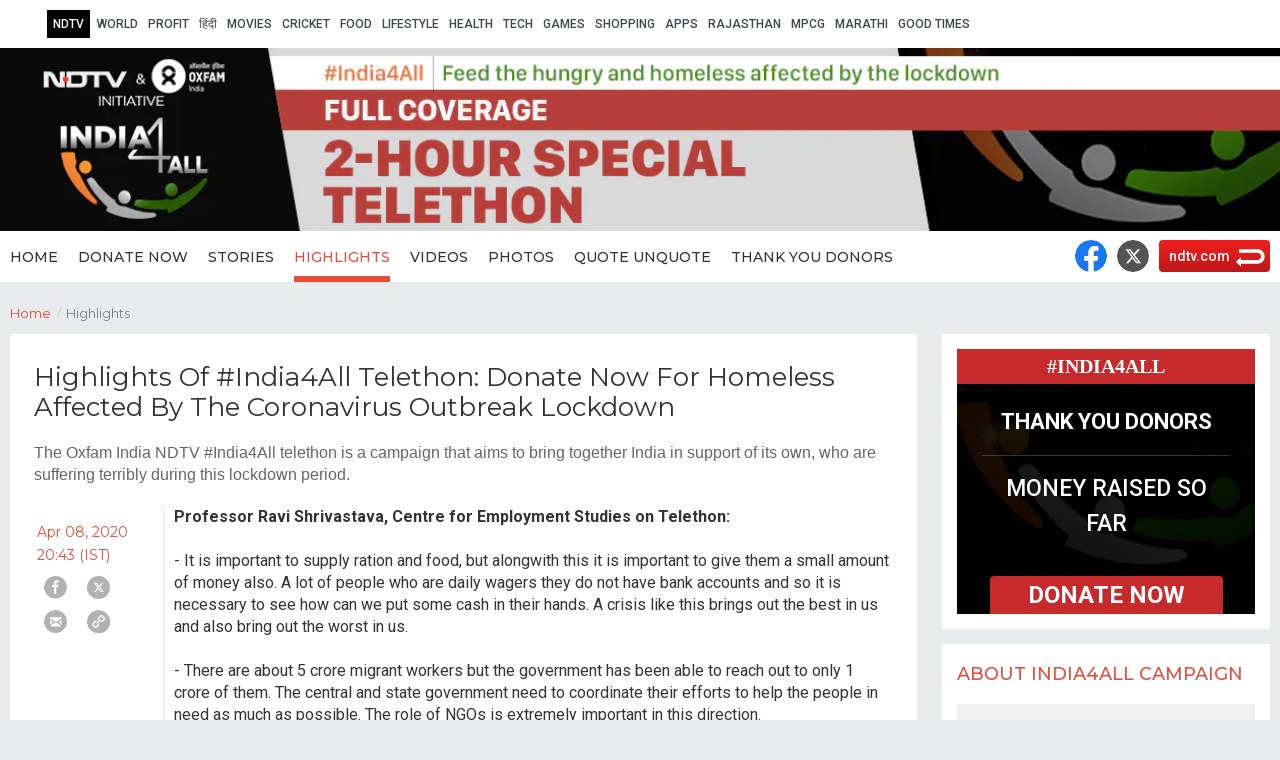

--- FILE ---
content_type: text/html; charset=UTF-8
request_url: https://special.ndtv.com/India-for-All-64/live-blog?q_id=29
body_size: 19562
content:
<!DOCTYPE html PUBLIC "-//W3C//DTD XHTML 1.0 Transitional//EN" "http://www.w3.org/TR/xhtml1/DTD/xhtml1-transitional.dtd"><html xmlns="http://www.w3.org/1999/xhtml"><head><link rel="preconnect" crossorigin href="https://fonts.googleapis.com/" /><link rel="preconnect" crossorigin href="https://fonts.gstatic.com/" /><link rel="preconnect" crossorigin href="https://www.google-analytics.com/" /><link rel="preconnect" crossorigin href="https://i.ndtvimg.com/" /><link rel="preconnect" crossorigin href="https://c.ndtvimg.com/" /><link rel="preconnect" crossorigin href="https://social.ndtv.com/" /><link rel="preconnect" crossorigin href="https://cdn.ndtv.com/" /><link rel="preconnect" crossorigin href="https://www.googletagservices.com/" /><link rel="preconnect" crossorigin href="https://securepubads.g.doubleclick.net/" /><link rel="preconnect" crossorigin href="https://partner.googleadservices.com/" /><link rel="preconnect" crossorigin href="https://pagead2.googlesyndication.com/" /><link rel="preconnect" crossorigin href="https://cdn.taboola.com/" /><link rel="preconnect" crossorigin href="https://images.taboola.com/" /><link rel="preconnect" crossorigin href="https://cdn.taboola.com" /><link rel="preconnect" crossorigin href="https://trc.taboola.com/" /><meta http-equiv="Content-Type" content="text/html; charset=utf-8" /><meta name="viewport" content="width=device-width, minimum-scale=1.0, maximum-scale=1.0"><title>India4All, An NDTV-Oxfam India Initiative To Help People Affected By Coronavirus Outbreak Lockdown | Live Blog</title><meta name="keywords" content="coronavirus, coronavirus outbreak, coronavirus outbreak in india, coronavirus, covid-19, COVID-19, lockdown, personal protective gear, PPE, mask, gloves" ><meta name="description" content="India 4 All, is a joint initiative by OXFAM India and NDTV to help fight against coronavirus outbreak in the country.

" ><meta name="og:site_name" content="https://special.ndtv.com/India-for-All-64/" ><meta name="og:title" content="Highlights Of #India4All Telethon: Donate Now For Homeless Affected By The Coronavirus Outbreak Lockdown" ><meta name="og:image" content="https://edata.ndtv.com/feeds/liveblog/2208100/637219754151952709.jpg" ><meta name="og:description" content="- It is important to supply ration and food, but alongwith this it is important to give them a small amount of money also. A lot of people who are daily wagers they do not have bank accounts and so it is necessary to see how can we put some cash in their hands. A crisis like this brings out the best in us&amp;nbsp; and also bring out the worst in us.- There are about 5 crore migrant workers but the government has been able to reach out to only 1 crore of them. The central and state government need to coordinate their efforts to help the people in need as much as possible. The role of NGOs is extremely important in this direction." ><meta property="og:type" content="article" /><meta property="og:url" content="https://special.ndtv.com/India-for-All-64/live-blog?q_id=29" /><!--        <meta property="og:site_name" content="www.ndtv.com" /><meta property="og:description" content="NDTV.com: India, Business, Bollywood, Cricket, Video and Breaking News" />        --><meta name="twitter:card" content="summary_large_image"/><meta name="twitter:site" content="@ndtv"/><meta name="twitter:url" content="https://special.ndtv.com/India-for-All-64/live-blog?q_id=29"/><meta name="twitter:title" content="India4All, An NDTV-Oxfam India Initiative To Help People Affected By Coronavirus Outbreak Lockdown | Live Blog"/><meta name="twitter:description" content="India 4 All, is a joint initiative by OXFAM India and NDTV to help fight against coronavirus outbreak in the country.

"/><meta name="twitter:image" content="https://i.ndtvimg.com/i/2020-04/coronavirus_1200x630_61586362389.png"/><link rel="shortcut icon" href="https://www.ndtv.com/images/icons/ndtv.ico" type="image/x-icon" /><link rel="apple-touch-icon" href="https://drop.ndtv.com/ndtv/special/image/NDTV.png" /><link rel="canonical" href="https://special.ndtv.com/India-for-All-64/live-blog"/><link href="https://fonts.googleapis.com/css?family=Roboto:400,400italic,700,700italic,500,500italic|Roboto+Condensed:400,700|Montserrat:400,700" rel="stylesheet" /><link href="https://special.ndtv.com/static/ndtv_special/css/ndtvsp-style.css?ver-20260113.01" rel="stylesheet" type="text/css" media="screen" /><link href="https://special.ndtv.com/static/ndtv_special/css/media-query.css?ver-20260113.01" rel="stylesheet" type="text/css" media="screen" /><link href="https://special.ndtv.com/static/ndtv_special/css/blogview_2014.css?ver-20260113.01" media="screen" rel="stylesheet" type="text/css" ><script type="cwvpsbdelayedscript" src="https://cdn.ndtv.com/c/jquery-3.7.1.min.js?ver-20260113.01"  data-cwvpsb-type="text/javascript" defer></script><meta property="ndtv-thumbimage" content="https://drop.ndtv.com/tvschedule/dropfiles/ndtv_logo_default_image.jpg" /><meta property="ndtv-appsthumb" content="" /><script type="cwvpsbdelayedscript" src="https://special.ndtv.com/static/ndtv_special/js/common_script.js?ver-20260113.01" data-cwvpsb-type="text/javascript" defer></script><script type="text/javascript">var canRunAds = false;</script><script>
            var isMobile = false; //initiate as false
            // device detection
            if(/(android|bb\d+|meego).+mobile|avantgo|bada\/|blackberry|blazer|compal|elaine|fennec|hiptop|iemobile|ip(hone|od)|ipad|iris|kindle|Android|Silk|lge |maemo|midp|mmp|netfront|opera m(ob|in)i|palm( os)?|phone|p(ixi|re)\/|plucker|pocket|psp|series(4|6)0|symbian|treo|up\.(browser|link)|vodafone|wap|windows (ce|phone)|xda|xiino/i.test(navigator.userAgent) 
                || /1207|6310|6590|3gso|4thp|50[1-6]i|770s|802s|a wa|abac|ac(er|oo|s\-)|ai(ko|rn)|al(av|ca|co)|amoi|an(ex|ny|yw)|aptu|ar(ch|go)|as(te|us)|attw|au(di|\-m|r |s )|avan|be(ck|ll|nq)|bi(lb|rd)|bl(ac|az)|br(e|v)w|bumb|bw\-(n|u)|c55\/|capi|ccwa|cdm\-|cell|chtm|cldc|cmd\-|co(mp|nd)|craw|da(it|ll|ng)|dbte|dc\-s|devi|dica|dmob|do(c|p)o|ds(12|\-d)|el(49|ai)|em(l2|ul)|er(ic|k0)|esl8|ez([4-7]0|os|wa|ze)|fetc|fly(\-|)|g1 u|g560|gene|gf\-5|g\-mo|go(\.w|od)|gr(ad|un)|haie|hcit|hd\-(m|p|t)|hei\-|hi(pt|ta)|hp( i|ip)|hs\-c|ht(c(\-| ||a|g|p|s|t)|tp)|hu(aw|tc)|i\-(20|go|ma)|i230|iac( |\-|\/)|ibro|idea|ig01|ikom|im1k|inno|ipaq|iris|ja(t|v)a|jbro|jemu|jigs|kddi|keji|kgt( |\/)|klon|kpt |kwc\-|kyo(c|k)|le(no|xi)|lg( g|\/(k|l|u)|50|54|\-[a-w])|libw|lynx|m1\-w|m3ga|m50\/|ma(te|ui|xo)|mc(01|21|ca)|m\-cr|me(rc|ri)|mi(o8|oa|ts)|mmef|mo(01|02|bi|de|do|t(\-| |o|v)|zz)|mt(50|p1|v )|mwbp|mywa|n10[0-2]|n20[2-3]|n30(0|2)|n50(0|2|5)|n7(0(0|1)|10)|ne((c|m)\-|on|tf|wf|wg|wt)|nok(6|i)|nzph|o2im|op(ti|wv)|oran|owg1|p800|pan(a|d|t)|pdxg|pg(13|\-([1-8]|c))|phil|pire|pl(ay|uc)|pn\-2|po(ck|rt|se)|prox|psio|pt\-g|qa\-a|qc(07|12|21|32|60|\-[2-7]|i\-)|qtek|r380|r600|raks|rim9|ro(ve|zo)|s55\/|sa(ge|ma|mm|ms|ny|va)|sc(01|h\-|oo|p\-)|sdk\/|se(c(\-|0|1)|47|mc|nd|ri)|sgh\-|shar|sie(\-|m)|sk\-0|sl(45|id)|sm(al|ar|b3|it|t5)|so(ft|ny)|sp(01|h\-|v\-|v )|sy(01|mb)|t2(18|50)|t6(00|10|18)|ta(gt|lk)|tcl\-|tdg\-|tel(i|m)|tim\-|t\-mo|to(pl|sh)|ts(70|m\-|m3|m5)|tx\-9|up(\.b|g1|si)|utst|v400|v750|veri|vi(rg|te)|vk(40|5[0-3]|\-v)|vm40|voda|vulc|vx(52|53|60|61|70|80|81|83|85|98)|w3c(\-| )|webc|whit|wi(g |nc|nw)|wmlb|wonu|x700|yas\-|your|zeto|zte\-/i.test(navigator.userAgent.substr(0,4))) { 
                isMobile = true;
            }
            //console.log({isMobile});
        </script><!-- css--><style>
            body { background: #e9eaeb;}
            /*For BG Image*/
            body{}
            .nshp_top_headline h2, .nshp_top_headline h1 {color: #e74c3c;}
            a{color:#e74c3c; text-decoration:none; line-height:22px;outline:none;}
            /*a:active, a:visited{ color:#e74c3c;}*/
            /*a.active, a:hover{color:#e74c3c; text-decoration:none;}*/
            .nshp_news_suhlink_active {color: #e74c3c !important;}
            body {color:#333;}
            
            /* ----  Main navigation color code -----  */
            .nshp_min_nav li a { color:#313131;border-bottom: 6px solid #ffffff;;}
            .nshp_min_nav li a:hover, .nshp_min_nav li a.active {color: #e74c3c;}
            .nshp_min_nav li a:hover, .nshp_min_nav li a.active {border-bottom:6px solid#e74c3c;}
            .nshp_min_nav { background: #ffffff;; }
            /*.nshp_min_nav { border-bottom: 6px solid #e74c3c; }*/
            
            /* ----- Breadcrumb  ------ */
            .nshp_bdmcrum ul li a.bmmactive {color: #e74c3c; }
            /* ----- Breadcrumb  ------ */
            
            /* ----- Also Read  ------ */
            .nshp_alsoread_wrap h2 {color: #e74c3c!important;;}
            /* ----- Also Read  ------ */
            
            /* ----- Global Navigation  ------ */
            .nshp_nglobalnav_wrap {background: #fff;}
            .nshp_nglobalnav a {color: #3e454c;position: relative;}
            .nshp_nglobalnav a:hover,
            .nshp_nglobalnav a.select {color: #e74c3c;}
            .nshp_nglobalnav a.webst {
                position: relative;
                padding-right: 20px;
            }

            .nshp_nglobalnav a.webst:after {
		    content: "New";
		    position: absolute;
		    top: -8px;
		    color: #fff;
		    background-color: #FF2E2E;
		    padding: 1px 3px;
		    font-size: 8px;
		    border-radius: 2px;
		    font-weight: bold;
		    line-height: 10px;
		    left: 50%;
		    transform: translateX(-50%);
		    width: auto;
		    height: 10px;
		    text-align: center;
		}
            
            /*------ Secondary Navigation -----*/
            /*.nshp_sub_nav {float: left;width: 100%;box-sizing: border-box;}
            .nshp_sub_nav li {list-style-type: none;float: left;margin:0;}
            .nshp_sub_nav li a {float: left;padding: 10px 22px;font-size: 16px;color: #b9b9b9;text-transform: uppercase;}
            .nshp_sub_nav li a.active,.nshp_sub_nav li a:hover {background: #e74c3c ;color: #FFFFFF}*/
            
            /* ----- Footer Navigation  ------ */
            .nshp_footer { background: #ffffff;}
            .nshp_glbfooter_wrap .footercont ul li a {color: #666;} 
            
            /* ----- Mobile Navigation  ------ */
            #bug_menu span {background: #000;}
            .m_nav_sty li a { color:#fff;background: #e74c3c;border-bottom: 1px solid #b13d32;}
            .m_nav_sty li a:hover,.m_nav_sty li a.active {color: #fff;background: #8a2d24;border-bottom: 1px solid #8a2d24;}
            .live-tag {
                position: absolute;
                top: -5px;
                right: 0;
                background-color: #e92729;
                font-size: 7px;
                font-weight: 900;
                color: #fff;
                line-height: 8px;
                padding: 0 2px;
                border-radius: 2px;
                letter-spacing: 0.5px;
                height: 10px;
                display: flex;
                align-items: center;
                justify-content: center;
                white-space: nowrap;
                text-transform: uppercase;
            }
            .nshp_nglobalnav a .TpGnAd_lbl {
                position: absolute;
                top: -6px;
                right: 0;
                color: #fff;
                background-color: #FF2E2E;
                padding: 1px 3px;
                font-size: 8px;
                border-radius: 2px;
                font-weight: bold;
                line-height: 1.2;
            }
            .lang-hidden { display:block; visibility:hidden; height:0; overflow:hidden; margin:0 !important; padding:0 !important;  }
            @media screen and (max-width: 767px) {
                
                .nshp_nglobalnav{ display:flex; flex-wrap: wrap;justify-content:space-between;box-sizing: border-box;padding: 0 15px;}
                .glb-inwrp{ display:inline-flex; width:45%; margin:0  !important;}
                .glb-inwrp a{ width:auto; margin:0 !important}
                .mobileNavOuter {position: absolute;left: -1200px;float: left;top: 53px;background: #1f1f1f;height: 94vh;width:100%;overflow-y: scroll;overflow-x: hidden;}
                .mobileNavOuter ul {position: relative;left: 0;top:0}
                
            }
        </style><!-- css--><!-- Google Analytics Starts --><script type="text/javascript">
            var _gaq = _gaq || [];
            _gaq.push(['_setAccount', 'UA-2598638-50']);
            _gaq.push(['_trackPageview']);
            (function() {
                var ga = document.createElement('script');
                ga.type = 'text/javascript';
                ga.async = true;
                ga.src = 'https://ssl.google-analytics.com/ga.js';
                var s = document.getElementsByTagName('script')[0];
                s.parentNode.insertBefore(ga, s);
            })();
        </script><!-- Google Analytics Ends --><!-- Comscore --><script type="text/javascript">var _comscore = _comscore || [];_comscore.push({ c1: "2", c2: "9548033" });(function() {var s = document.createElement("script"), el = document.getElementsByTagName("script")[0]; s.async = true;s.src = (document.location.protocol == "https:" ? "https://sb" : "http://b") + ".scorecardresearch.com/beacon.js";el.parentNode.insertBefore(s, el);})();</script><noscript><img src="https://sb.scorecardresearch.com/p?c1=2&c2=9548033&cv=2.0&cj=1" /></noscript><!-- Comscore --><!--Custom styles in head--><style>

.custom_theme .ins_instory_dv_cont img {width:auto;}
.custom_theme .nshp_spk_thumb  {width:90px !important;height:90px !important;}
.custom_theme .nshp_spk_thumb img { width:100%;height: inherit;}
.custom_theme .nshp_watchvid_headline {padding: 0 0 15px;line-height: 35px;}

</style><!--Custom styles in head--><script async src="https://securepubads.g.doubleclick.net/tag/js/gpt.js"></script><script>window.googletag = window.googletag || {cmd: []};</script><script type="cwvpsbdelayedscript" data-cwvpsb-type="text/javascript" defer>
            function getParam( name ){
                name = name.replace(/[\[]/,"\\\[").replace(/[\]]/,"\\\]");
                var regexS = "[\\?&]"+name+"=([^&#]*)";
                var regex = new RegExp( regexS );
                var results = regex.exec( window.location.href );
                if( results == null )
                    return "";
                else
                return results[1];
            }
        document.addEventListener("DOMContentLoaded",function(){
            $(document).ready(function(){
                if(getParam( 'hidehf' ) == 1){
                    $('.nshp_masthead_wrap, .nshp_nglobalnav_wrap, .custom_footer').hide();
                    $('.nshp_header').css('margin','0');
                }
            });
        });
        </script><!-- GTM CODE --><script> 
                function detectmob() { 
                    if( navigator.userAgent.match(/Android/i)
                    || navigator.userAgent.match(/webOS/i)
                    || navigator.userAgent.match(/iPhone/i)
                    || navigator.userAgent.match(/iPad/i)
                    || navigator.userAgent.match(/iPod/i)
                    || navigator.userAgent.match(/BlackBerry/i)
                    || navigator.userAgent.match(/Windows Phone/i)
                    ){
                       return 'mobile';
                    }
                    else {
                       return 'desktop';
                    }
                }
                var platform = detectmob();
            </script><!-- Google Tag Manager--><script>
                window.dataLayer = window.dataLayer || [];
                window.dataLayer.push({ 'SiteName': 'special.ndtv.com', 'PageType': 'others', "Platform": platform, 'language': 'english' });
                (function (w, d, s, l, i) {
                    w[l] = w[l] || []; w[l].push({ 'gtm.start':
            new Date().getTime(), event: 'gtm.js'
                    }); var f = d.getElementsByTagName(s)[0],
            j = d.createElement(s), dl = l != 'dataLayer' ? '&l=' + l : ''; j.async = true; j.src =
            'https://www.googletagmanager.com/gtm.js?id=' + i + dl; f.parentNode.insertBefore(j, f);
                })(window, document, 'script', 'dataLayer', 'GTM-N2R2KQQ');

            </script><!-- End Google Tag Manager--></head><body class="site-64 live-blog ndtv-spl"><div class="nshp_row custom_theme"><!--Global Nav--><div class="nshp_nglobalnav_wrap"><a class="nshp_glbnav_mobile" href="javascript:void(0)"><img src="https://drop.ndtv.com/homepage/images/ndtvlogo23march.png" alt=""></a><div class="nshp_top_nav"><div class="nshp_nglobalnav"><div class="glb-inwrp"><a href="https://www.ndtv.com/" class="select" title="News">NDTV</a></div><div class="glb-inwrp"><a href="https://www.ndtv.com/world/" class="" title="World News">World</a></div><div class="glb-inwrp"><a href="https://www.ndtvprofit.com/" class="" title="Business News">Profit</a></div><div class="glb-inwrp"><a href="https://ndtv.in/" class="" title="Hindi News">हिंदी</a></div><div class="glb-inwrp"><a href="https://www.ndtv.com/entertainment" class="" title="Entertainment News">MOVIES</a></div><div class="glb-inwrp"><a href="https://sports.ndtv.com/cricket" class="" title="">Cricket</a></div><div class="glb-inwrp"><a href="https://food.ndtv.com/" class="" title="Food Recipes">FOOD</a></div><div class="glb-inwrp"><a href="https://www.ndtv.com/lifestyle" class="" title="Lifestyle News">LIFESTYLE</a></div><div class="glb-inwrp"><a href="https://doctor.ndtv.com/" class="" title="Health News">HEALTH</a></div><div class="glb-inwrp"><a href="https://www.gadgets360.com/" class="" title="Technology News">TECH</a></div><div class="glb-inwrp"><a href="https://www.ndtvgames.com/" class="" title="Play Games">Games</a></div><div class="glb-inwrp"><a href="https://www.ndtvshopping.com/" class="" title="Shopping">SHOPPING</a></div><div class="glb-inwrp"><a href="https://www.ndtv.com/apps" class="" title="">APPS</a></div><div class="glb-inwrp"><a href="https://rajasthan.ndtv.in/" class="" title="">Rajasthan</a></div><div class="glb-inwrp"><a href="https://mpcg.ndtv.in/" class="" title="">MPCG</a></div><div class="glb-inwrp"><a href="https://marathi.ndtv.com/" class="" title="Marathi">Marathi</a></div><div class="glb-inwrp"><a href="https://www.ndtvgoodtimes.com/" class="" title="">Good Times</a></div></div><!--<div class="nshp_sc_widg"><img src="https://special.ndtv.com/static/ndtv_special/images/nshp_social_widg.jpg"  border="0" /></div>--></div></div><!--Global Nav--><div class="nshp_header"><div class="nshp_masthead_bnr desktopMasthead"><a href="https://special.ndtv.com/India-for-All-64/donate-now"><img src ="https://i.ndtvimg.com/i/2020-04/covid_1260x180_41586412548.png" alt="India For All" title="India For All"></a></div><!--Main Navigation--><script type="cwvpsbdelayedscript" data-cwvpsb-type="text/javascript" defer>
                    document.addEventListener("DOMContentLoaded",function(){
                        jQuery(window).scroll(function(){
                                if( jQuery(window).scrollTop() > 79 ){                                    
                                    jQuery('.mobile_menu').addClass('search_fix share_fix');
                                    jQuery('.ntv_vid_slink').addClass('fix_share');
                                }else{                                    
                                    jQuery('.mobile_menu').removeClass('search_fix share_fix');
                                    jQuery('.ntv_vid_slink').removeClass('fix_share');
                                }
                            });
                    });
                    </script><script type="cwvpsbdelayedscript" data-cwvpsb-type="text/javascript" defer>
                        document.addEventListener("DOMContentLoaded", function() {
                                                            jQuery(document).ready(function () {
                                        jQuery('.nshp_glbnav_mobile').click(function () {
                                            jQuery('.nshp_top_nav').slideToggle(300);
                                        });

                                        jQuery('.nshp_mobtopnav_link a').click(function () {
                                        //jQuery(".nshp_mobtopnav_link a").toggleClass("menuactive");
                                        //jQuery(this).text() == "Menu" ? jQuery(this).text("Close") : jQuery(this).text("Menu");
                                        var hidden = jQuery('.mobileNavOuter');
                                        if (hidden.hasClass('visible')) {
                                            hidden.animate({ "left": "-1200px" }, "fast").removeClass('visible');
                                            jQuery('#bug_menu').removeClass('open');
                                        } else {
                                            hidden.animate({ "left": "0px" }, "fast").addClass('visible');
                                            jQuery('#bug_menu').addClass('open');
                                        }
                                        });
                                });
                                                    });

                        document.addEventListener("DOMContentLoaded",function(){
                            var windowWidth = $( window ).width();
                            jQuery(window).scroll(function () {
                                if (jQuery(this).scrollTop() > 280 && windowWidth > 770) {
                                    if (!jQuery('.nshp_min_nav').hasClass('ndtv_nav_sticky')) {
                                        jQuery('.nshp_min_nav').stop().addClass('ndtv_nav_sticky').css('top', '-30px').animate(
                                                {'top': '0px'}, 500);
                                    }
                                }
                                else
                                {
                                    jQuery('.nshp_min_nav').removeClass('ndtv_nav_sticky');
                                }
                            });
                            jQuery(window).scroll(function(){
                                if( jQuery(window).scrollTop() > 79 ){
                                    jQuery('.nshp_mobtopnav_link').addClass('ndtv_nav_sticky');
                                }else{
                                    jQuery('.nshp_mobtopnav_link').removeClass('ndtv_nav_sticky');
                                }
                            });
                        });    
                            
                            var haveVideoDetailsPage = 0;
                            
                        document.addEventListener("DOMContentLoaded",function(){    
                            jQuery(document).ready(function(){
                                    if (screen.width < 1025) {
                                        jQuery('.nshp_min_nav').addClass('m_nav_sty');
                                        jQuery('.onclick-stool').click(function(){
                                            jQuery('.onclick-stool-cont').toggle("fast");
                                        });
                                        jQuery('.nshp_wrap1260,.nshp_mobtopnav_link,.searchicon').click(function(){
                                            jQuery(".onclick-stool-cont").hide('fast');
                                        });
                                        jQuery(".onclick-stool-cont").click(function(e){
                                            e.stopPropagation();
                                        });
                                    }else {
                                        jQuery('.nshp_min_nav').removeClass('m_nav_sty');
                                        jQuery(".onclick-stool-cont").show();
                                    }
                             });
                        });
                            
                        </script><script>
//                            var j = jQuery.noConflict();
//                            j(document).ready(function(){     
//                                //j(".nshp_min_nav li a").hover(function(){
//                                    $(this).toggleClass( "dparrow");
//                                    j('li ul li ul').hide();
//                                    j('.nshp_min_nav li a').removeClass('dparrow')
//                                    if(j(this).next().is(":visible")){
//                                        j(this).next().slideUp();    
//                                    }else{
//                                        j(this).next().slideDown();
//                                        j(this).addClass('dparrow')
//                                    }
//                                });
//                            });
                      </script><div class="nshp_min_nav b_scn1 mobile_menu "><div class="mainnav_1260"><div class="nshp_mobtopnav_link"><div class="brgMnLg"><a href="javascript:void(0)" class=""><div id="bug_menu" class=""><span></span><span></span><span></span><span></span><span></span><span></span></div></a><a href="https://special.ndtv.com/India-for-All-64/" class="mblLg"><img src="https://special.ndtv.com/static/ndtv_special/images/nshp_ndtv_logo.png"  border="0" alt="India4All, An NDTV-Oxfam India Initiative To Help People Affected By Coronavirus Outbreak Lockdown | Live Blog" title="India4All, An NDTV-Oxfam India Initiative To Help People Affected By Coronavirus Outbreak Lockdown | Live Blog"/></a></div></div><div class="mobileNavOuter"><ul class="  MenuList"><li><a class=""  href="https://special.ndtv.com/India-for-All-64/">Home</a></li><li><a class=""  href="https://special.ndtv.com/India-for-All-64/donate-now">Donate Now</a></li><li><a class=""  href="https://special.ndtv.com/India-for-All-64/news">Stories</a></li><li><a class="active" href="https://special.ndtv.com/India-for-All-64/live-blog">Highlights</a></li><li><a class=""  href="https://special.ndtv.com/India-for-All-64/videos">Videos</a></li><li><a class=""  href="https://special.ndtv.com/India-for-All-64/photos">Photos</a></li></li><li><a class=""  href="https://special.ndtv.com/India-for-All-64/quote-unquote">Quote Unquote</a></li><li><a class=""  href="https://special.ndtv.com/India-for-All-64/thank-you-donors">Thank You Donors</a></li></ul><div class="nshp_nglobalnav_mwrap"><div class="nshp_top_navmview"><style>
                                            .m_back_btn {min-height: 21px;display: inline-block;padding: 15px 0 10px;}
                                            .m_back_btn .m_bk_wp {  min-height: 45px;left: 0;width: 100%;}
                                            .m_back_btn .btnTp {  padding: 7px !important;background-image: linear-gradient(-180deg, #F01F1E 0%, #B41717 100%);background-position: 100% 0;background-size: 100% 120%;color: white;border-radius: 4px;margin: 10px 5px 0 14px;transition: all 0.14s ease;position: relative;width: 189px;font-size: 13px;text-transform: uppercase;font-weight: 600;}
                                            .m_back_btn svg {height: 16px;transform: rotate(180deg);position: relative;left: -2px;top: 3px;}
                                            .m_back_btn svg {fill: currentColor;}
                                            .m_back_btn.m_back_btn {display:none;}
                                            @media only screen and (max-width: 767px) {.m_back_btn.m_back_btn {display:inline-block;} .b_scn1 .rytBtns{display:none;} }
                                            </style><span class="m_back_btn"><a class="btnTp bckBtn bckArw" href="https://www.ndtv.com/"><svg focusable="false" xmlns="http://www.w3.org/2000/svg" viewBox="0 0 24 24"><path d="M12 4l-1.41 1.41L16.17 11H4v2h12.17l-5.58 5.59L12 20l8-8z"></path></svg>
                                                ndtv.com</a></span><a class="nshp_glbnav_mobileview" href="javascript:void(0)">NDTV Group Sites<span></span></a><div class="nshp_nglobalnav"><div class="glb-inwrp"><a href="https://www.ndtv.com/" class="" title="News">NDTV</a></div><div class="glb-inwrp"><a href="https://www.ndtv.com/world/" class="" title="World News">World</a></div><div class="glb-inwrp"><a href="https://www.ndtvprofit.com/" class="" title="Business News">Profit</a></div><div class="glb-inwrp"><a href="https://ndtv.in/" class="" title="Hindi News">हिंदी</a></div><div class="glb-inwrp"><a href="https://www.ndtv.com/entertainment" class="" title="Entertainment News">MOVIES</a></div><div class="glb-inwrp"><a href="https://sports.ndtv.com/cricket" class="" title="">Cricket</a></div><div class="glb-inwrp"><a href="https://food.ndtv.com/" class="" title="Food Recipes">FOOD</a></div><div class="glb-inwrp"><a href="https://www.ndtv.com/lifestyle" class="" title="Lifestyle News">LIFESTYLE</a></div><div class="glb-inwrp"><a href="https://doctor.ndtv.com/" class="" title="Health News">HEALTH</a></div><div class="glb-inwrp"><a href="https://www.gadgets360.com/" class="" title="Technology News">TECH</a></div><div class="glb-inwrp"><a href="https://www.ndtvgames.com/" class="" title="Play Games">Games</a></div><div class="glb-inwrp"><a href="https://www.ndtvshopping.com/" class="" title="Shopping">SHOPPING</a></div><div class="glb-inwrp"><a href="https://www.ndtv.com/apps" class="" title="">APPS</a></div><div class="glb-inwrp"><a href="https://rajasthan.ndtv.in/" class="" title="">Rajasthan</a></div><div class="glb-inwrp"><a href="https://mpcg.ndtv.in/" class="" title="">MPCG</a></div><div class="glb-inwrp"><a href="https://marathi.ndtv.com/" class="" title="Marathi">Marathi</a></div><div class="glb-inwrp"><a href="https://www.ndtvgoodtimes.com/" class="" title="">Good Times</a></div></div><div class="nshp_sc_widg"><img src="https://special.ndtv.com/static/ndtv_special/images/nshp_social_widg.jpg" border="0"/></div></div></div></div><div class="topnav_rhs sahre_opm search-hide"><div class="shrBx"><div class="ntv_vid_slink"><a target="_blank" class="ntv_fb sclBtn" href=" https://www.facebook.com/sharer/sharer.php?u=https://special.ndtv.com/India-for-All-64/&t=India 4 All, is a joint initiative by OXFAM India and NDTV to help raise money for those affected directly by the lockdown and those who are in the frontline of the fight against coronavirus outbreak in the country."></a><a target="_blank" class="ntv_tw sclBtn" href=" https://twitter.com/intent/tweet?url=https://special.ndtv.com/India-for-All-64/&text=India 4 All, is a joint initiative by OXFAM India and NDTV to help raise money for those affected directly by the lockdown and those who are in the frontline of the fight against coronavirus outbreak in the country."></a></div><div class="shrBtn"></div></div><script type="cwvpsbdelayedscript" data-cwvpsb-type="text/javascript" defer>
                                    document.addEventListener("DOMContentLoaded", function(){
                                        jQuery(document).ready(function() {
                                            if (screen.width <= 825) {
                                                window.onresize = function (event) {
                                                    applyOrientation();
                                                }
                                                window.onload = function (event) {
                                                    applyOrientation();
                                                }
                                                function applyOrientation() {
                                                    if (window.innerHeight > window.innerWidth) {
                                                        $('.b_scn1 .rytBtns').detach().appendTo('.nshp_min_nav');
                                                    } else {
                                                        $('.b_scn1 .rytBtns').detach().appendTo('.topnav_rhs');
                                                    }
                                                }
                                            }
                                            $('.shrBtn').click(function (e) {
                                                $(this).prev().toggleClass('animated');
                                                $(this).toggleClass('actvbtn');
                                                e.stopPropagation();
                                            });
                                            $(".ntv_vid_slink").click(function (e) {
                                                e.stopPropagation();
                                            });

                                            $(document).click(function () {
                                                $(".ntv_vid_slink").removeClass('animated');
                                                $(".shrBtn").removeClass('actvbtn');
                                            });
                                        });
                                    });
                                    </script><span class="rytBtns backbtnright"><a class="btnTp bckBtn bckArw" href="https://www.ndtv.com/">ndtv.com</a></span></div></div></div><!--Main Navigation--></div><div class="nshp_wrap1260"><!--Breadcrumb--><div class="nshp_bdmcrum"><!--<span>You are here:</span>--><ul><li><a href="https://special.ndtv.com/India-for-All-64/" class="bmmactive">Home<span class="bdm_arrow fr">/</span></a></li><li><span>Highlights</span></li></ul></div><!--Breadcrumb--><div style="width:100%;clear:both;height:0px;"></div><div class="nshp_lhs"><script async src="//platform.twitter.com/widgets.js" charset="utf-8"></script><script>gPageSize = 10;//by default 10
    var lhsWidgetCount = 2    </script><style type="text/css">
        .fromthetrail {height:auto; overflow-y:hidden;overflow-x:hidden;}
    #blogDiv .blogItem{ display:none;}    </style><script type="cwvpsbdelayedscript" data-cwvpsb-type="text/javascript" defer>
    document.addEventListener("DOMContentLoaded", function() {    
        $(document).ready(function() {
            if(gPageSize){
                var x=gPageSize;
                //$('#blogDiv .blogItem').hide();
                $('#blogDiv .blogItem:lt('+x+')').show();

                var size_li = $("#blogDiv .blogItem").length;
                //console.log({size_li});
                $('#showed').val(x);
                //var x=gPageSize;
                //$('#blogDiv .blogItem:lt('+x+')').show();
                $('#loadDiv').click(function () { //console.log("I am here");
                    if($("#itemdata1").attr('style') === 'display: block;'){
                        //console.log('last element');
                        $(this).find('span').html('No more content');
                    }else{
                        $('#showed').val(x);
                        x= (x+gPageSize <= size_li) ? x+gPageSize : size_li;
                        $('#blogDiv .blogItem:lt('+x+')').show();
                        
                        for(var a=$('#showed').val(); a<x; a++){
                            var src = $('#blogDiv .blogItem.'+a+'  iframe').attr('src');
                            $('#blogDiv .blogItem.'+a+'  iframe').attr('src',src);
                        }
                    }
                }); 
            }
            
        });
    });
        
//        function getBlogTitle(blogId) {
//        $.ajax({
//            url: "https://drop.ndtv.com/liveblog/prod/"+blogId+"/title.txt",
//            dataType: "jsonp",
//            jsonpCallback: "JT",
//            success: function(data) {
//                //console.log(JSON.stringify(data));
//                //$(".blog_title h1").text(JSON.stringify(data.t).slice(1, -1));
//                var blogTitle = JSON.stringify(data.t).slice(1, -1);
//                var bannerImg = JSON.stringify(data.b).slice(1, -1);
//                var blogDesc = JSON.stringify(data.n).slice(1, -1);
//                if(blogTitle != ""){
//                $("#titleDiv").html("<div class='blog_title'><h1>" + blogTitle + "</h1></div>");
//                }
//                if(bannerImg != ""){
//                    $("#bannerDiv").html("<div class='blog_banner'><img src='" + bannerImg + "' width='620'/></div>");
//                }
//                if(blogDesc != ""){
//                    $("#descriptionDiv").html("<div class='blog_description'>" + blogDesc.replace(/\\/g, '') + "</div>");
//                }
//            },
//            error: function() {
//                
//            }
//        });
//        
//    }        
    </script><div class="nshp_widget_boxwrap" id="live-blog_0_liveblog"><div class="nshp_widget_top liveblog_title_heading"><div class="nshp_top_headline"><h2 class="fl"></h2></div></div><div class="nshp_widget_mid" ><div class="nshp_ratespeak_box "><div class="nshp_live_blog"><div class="fromthetrail"  ><div class="blog_cont" id="blog_cont"><div id="titleDiv"><div class="blog_title"><h1>Highlights Of #India4All Telethon: Donate Now For Homeless Affected By The Coronavirus Outbreak Lockdown</h1></div></div><div id="bannerDiv"></div><div id="descriptionDiv"><div class="blog_description">The Oxfam India NDTV #India4All telethon is a campaign that aims to bring together India in support of its own, who are suffering terribly during this lockdown period.</div></div><div id="topFixedDiv"></div><div id="blogDiv"><div class="bloglisting" id="itemdata"><div class="liveblog_lhs"><div class="liveblogdate_top" id="itemdate291">Apr 08, 2020</div><div class="lvblog_time">20:43 (IST)</div><div class="lvblog_share"><a href="https://www.facebook.com/sharer/sharer.php?u=https://special.ndtv.com/India-for-All-64/live-blog?q_id=29" target="_blank" title="Share on Facebook" class="lvfbook"></a><a href="https://twitter.com/intent/tweet?original_referer=https://special.ndtv.com/India-for-All-64/live-blog?q_id=29&amp;tw_p=tweetbutton&amp;url=https://special.ndtv.com/India-for-All-64/live-blog?q_id=29&amp;via=NDTV&amp;text=Highlights+Of+%23India4All+Telethon%3A+Donate+Now+For+Homeless+Affected+By+The+Coronavirus+Outbreak+Lockdown" target="_blank" class="lvtwitter" title="Share on Twitter"></a><a href="mailto:?Subject=Highlights Of #India4All Telethon: Donate Now For Homeless Affected By The Coronavirus Outbreak Lockdown&Body=https://special.ndtv.com/India-for-All-64/live-blog" class="emailthistofriend lvmail cboxElement" title="Email to Friend"></a><a class="lvperma" href="https://special.ndtv.com/India-for-All-64/live-blog?q_id=29" title="Permalink"></a></div></div><div class="liveblog_RHS"><div class='nfeed'><b id='dtspecial'></b><font style='font-weight:bold'>Professor Ravi Shrivastava, Centre for Employment Studies on Telethon:</font><br><div><br></div><div>- It is important to supply ration and food, but alongwith this it is important to give them a small amount of money also. A lot of people who are daily wagers they do not have bank accounts and so it is necessary to see how can we put some cash in their hands. A crisis like this brings out the best in us&nbsp; and also bring out the worst in us.</div><div><br></div><div><div>- There are about 5 crore migrant workers but the government has been able to reach out to only 1 crore of them. The central and state government need to coordinate their efforts to help the people in need as much as possible. The role of NGOs is extremely important in this direction.</div></div><div><br></div><div><img src="https://edata.ndtv.com/feeds/liveblog/2208100/637219754151952709.jpg"></div><div><br></div></div></div><div class="clear"></div></div></div><div id="bottomFixedDiv"></div></div></div></div></div></div><div class="nshp_widget_bot"></div></div></div><!--rhs start--><div class="nshp_rhs "><div class="nshp_widget_boxwrap "  id="live-blog_1_plainhtmlcontainer"><div class="nshp_widget_mid"><div class="nshp_tg_cont" id="searchPanellive-blog_1_plainhtmlcontainer"><style>
.ind_4all_rhs .ind_money_wrap { width: 100%; box-sizing: border-box; background:#000;font-family: 'SF Compact Display'; background:#000 url('https://i.ndtvimg.com/i/2020-04/about_298x582_61586269791.png') center center no-repeat ;} 
.ind_4all_rhs .ind_tagline_rhs {color: #fff;background: #c72a2a;font-size: 20px;font-weight: 600;text-transform: uppercase;line-height: 35px;text-align: center;}
.ind_4all_rhs .ind_4all_cont {padding: 0 25px;box-sizing: border-box;text-align: center;}
.ind_4all_rhs .ind_4all_logo { padding: 8px 0;margin-bottom: 0;}
.ind_4all_rhs .ind_4all_logo img { width: auto; }

.ind_4all_rhs .ind_donate_btn {
   background: #c72a2a;
    color: #fff;
    display: inline-block;
    font-size: 24px;
    text-transform: uppercase;
    font-weight: 900;
    padding: 8px 38px;
    border-radius: 4px 4px 0 0;
    position: relative;
    font-family: roboto;
    box-sizing: border-box;
    line-height: 30px;
    }
.ind_donate_btn a { color:#fff; text-decoration:none;}

.ind_watch_live {background: #c5292c;color: #fff;text-align: center;font-weight: 600;text-transform: uppercase;}
.ind_4all_rhs .rupee_syb { color:#fff; padding: 0 3px 0 0; }
.ind_4all_rhs .ind_money_ttl {
       color: #fff;
    font-size: 23px;
    text-align: center;
    text-transform: uppercase;
    font-weight: 500;
    padding: 0 0 10px 0;
    line-height: 35px;
    }
.ind_4all_rhs .ind_money_cont {    color: #fff;
    font-size: 34px;
    text-align: center;
    text-transform: capitalize;
    font-weight: 600;
    padding: 5px 0 20px;
    }
.ind_homeless_ttl {    font-size:22px !important;
    color:#fff;
        font-weight: 600;
    border-bottom: 1px solid rgba(255, 255, 255, 0.2);
    margin: 0 0 15px 0;
    padding: 25px 0 20px!important;
    line-height: 26px;
    }
.ind_donate_box {}
.ind_donate_box .ind_homeless_ttl {font-size: 22px;line-height:30px; padding:30px 0 !important}
.ind_donate_box .ind_donate_btn {padding: 15px 34px;font-size: 28px;}

</style><div class="ind_4all_rhs"><div class="ind_money_wrap" ><div class="ind_tagline_rhs">#India4All</div><div class="ind_4all_cont" ><!--<div class="ind_donate_box"><p class="ind_homeless_ttl">Thank You Donors</p><span class="ind_donate_btn"><a href="https://special.ndtv.com/coronavirus-64/donate-now">donate now</a></span></div>--><div class="ind_money_box" ><p class="ind_homeless_ttl">THANK YOU DONORS</p><h3 class="ind_money_ttl">Money raised so far</h3><h4 class="ind_money_cont"></h4><span class="ind_donate_btn"><a href="https://special.ndtv.com/India-for-All-64/donate-now">donate now</a></span></div></div></div></div><script>
    jQuery( document ).ready(function() {
        function numberWithCommas (x){
            var lastThree = x.substring(x.length-3);
            var otherNumbers = x.substring(0,x.length-3);
            if(otherNumbers != '')
                lastThree = ',' + lastThree;
            return otherNumbers.replace(/\B(?=(\d{2})+(?!\d))/g, ",") + lastThree;
        }

        function updateMoneyRaisedData(){
            var content = '';
            var data = {};
             jQuery.ajax({
                type: 'GET',
                url: 'https://tvdata.s2.apps.ndtv.com/data/smiledonation/telethon.json?callback=?',
                async: true,
                jsonpCallback: 'telethonCallBack',
                contentType: "application/json",
                dataType: 'jsonp',
                success: function(json) {
                     data = json.Kits;
                    //console.log(data.results[0].amountraised);
                    if(data.results[0].amountraised > 0) {                        
                        content = `<span class="rupee_syb">&#8377;</span>${numberWithCommas(data.results[0].amountraised.toString())}`;                        
                        jQuery('.ind_money_cont').html(content);
                    }             
                } 
            });
            
        }
        
        /* Initial CALL */
        updateMoneyRaisedData();
        /* auto update */
        //setInterval(updateMoneyRaisedData, 60000); //1000 ms = 1 second.
});
</script></div></div></div><!--News Strory Widget--><div class="nshp_widget_top"><div class="nshp_top_headline"><h2 class="fl">About India4All Campaign</h2></div></div><div class="nshp_top_storywidg"><div class="nshp_lhs_tsty"><div class="nshp_lhs_tsty_thumb"><img alt="About India4All Campaign"  title="About India4All Campaign" align="right" border="0" class="lozad" data-src="https://c.ndtvimg.com/2020-03/llreg1co_coronavirus-india-migrants-afp-_120x90_28_March_20.jpg" src="https://drop.ndtv.com/ndtv/special/image/placeholder.svg" ></div><div class="nshp_lhs_tsty_info"><div class="nshp_lhs_tsty_headline"></div><p>India’s nationwide lockdown has hit the poor the hardest – the homeless, the migrant labour, those who live in slums, the daily wagers – India’s most vulnerable population. Hungry and homeless, these Indians have no money and no food.</p><p>Oxfam India has already started work in Kerala, Maharashtra, Delhi, Assam, Bihar, Uttar Pradesh, Tamil Nadu and Odisha. Nearly 22,000 packets of hot meals have been provided in Delhi, Maharashtra, Tamil Nadu and Kerala. Meals are being provided to at least 2000 migrant workers, just in Delhi. We have reached out to over 6000 households with dry ration in Odisha, Bihar and Uttar Pradesh.</p><p>The idea is to quickly scale up the response in a big way to complement government’s efforts. The aim is to reach 50,000 families (250,000 individuals) with such direct delivery support as food (dry rations and cooked meals) and drinking water, safety kits for frontline workers and essential health and hygiene supplies (soap, disinfectants, sanitisers, masks, sanitary napkins etc). The Oxfam India— NDTV #India4All telethon is a campaign that aims to raise awareness and also the money that such an effort requires. It aims to bring together India in support of its own, who are suffering terribly during a period that affects us all.<br />
&nbsp;</p></div></div></div><!--News Strory Widget--><div class="nshp_widget_top"><div class="nshp_top_headline"><h2 class="fl">About The Partner</h2></div></div><div class="nshp_top_storywidg"><div class="nshp_lhs_tsty"><div class="nshp_lhs_tsty_thumb"><img alt="About The Partner"  title="About The Partner" align="right" border="0" class="lozad" data-src="https://i.ndtvimg.com/i/2020-04/coronavirus-covid19-lockdown-ndtv-oxfam_500x233_51586199119.png" src="https://drop.ndtv.com/ndtv/special/image/placeholder.svg" ></div><div class="nshp_lhs_tsty_info"><div class="nshp_lhs_tsty_headline"></div><p>Oxfam has decades of experience in providing support, care and relief in times of crisis like these. From famine to Ebola we care for the poorest of the poor and help them survive and overcome tragedies like these.</p><p>Over the last decade itself, Oxfam India has delivered more than 40 highly effective humanitarian responses across the country; it has reached out to nearly 1.3 million people in India directly and supported affected communities of many times greater than size indirectly through recovery and Disaster Risk Reduction (DRR) interventions.</p><p>Oxfam India ensures that no one is discriminated against and no one is left behind. Let’s not forget those who have no homes, jobs, food. Women and children need your support in this fight against coronavirus. Don’t leave them behind. They need our compassion and care.<br />
&nbsp;</p></div></div></div></div></div></div></div><!--Footer Area Starts--><style>
.ft-sticky{width:100%;bottom:0;padding:0 15px 15px 15px;background-color:#eaeaea;box-shadow:0 0 10px rgba(0,0,0,.35);position:relative;z-index:999;box-sizing:border-box;float:left}
.ft-sticky *{box-sizing:border-box}
.ft-sticky a{color:#2b2b2b}
.ft-sticky--mid{max-width:1260px;width:100%;margin:0 auto;display:table;position:relative}
.ft-sticky .footer_group,.ft-sticky .footer_nav{width:100%;float:left;padding-top:5px;padding-bottom:0;margin-bottom:10px;border-bottom:1px solid #d2d2d2;clear:left}
.ft-sticky .footer_nav{padding-bottom:2px}
.ft-sticky .footer_group{border-bottom:none;padding-top:0;margin-bottom:0}
.ft-sticky .footer_group h2.section_head{width:auto;float:none}
.ft-sticky .footer_group ul,.ft-sticky .footer_nav ul{width:100%;float:none;padding-top:10px;margin:0!important}
.ft-sticky .footer_group ul{width:auto;margin:0;padding:3px 0 0 0}
.ft-sticky .footer_nav ul li{float:left;box-sizing:border-box;padding-right:16px;margin-bottom:5px;text-transform:uppercase;font-weight:400;font-size:14px}
.ft-sticky .footer_nav ul li a{color:#2b2b2b}
.section_head span{font-size:15px;font-weight:900;padding:3px 10px;letter-spacing:.5px;line-height:18px;text-align:center;border-radius:3px;text-transform:uppercase;background:#2b2b2b;float:left;color:#fff}
.ft-sticky .footer_group ul li{float:left;box-sizing:border-box;padding:0 10px;margin-bottom:0;text-transform:uppercase;font-weight:400;font-size:14px}
.ft-sticky--collapse{width:100%;float:left;display:block}
.ft-sticky--collapse .section_head span{font-size:12px;font-weight:500}
.goto-top{width:40px;height:40px;border-radius:50%;-webkit-transition:all .5s ease-out;-moz-transition:all .5s ease-out;-o-transition:all .5s ease-out;transition:all .5s ease-out;position:fixed;bottom:5%;right:20px;background-color:#fff;cursor:pointer;display:flex;align-items:center;justify-content:center;transform:scale(0,0);box-shadow:0 1px 3px rgba(0,0,0,.25);z-index:9999}
.goto-top svg{width:65%;height:65%;opacity:.5}
.goto-top:hover svg{opacity:1}
.ft-sticky_wrap{width:100%;display:flex;align-items:center}
.ft-sticky_lft{width:25%;margin-right:2.5%;margin-top:20px;border-right:1px solid #d2d2d2;padding-right:2.5%}
.ft-sticky_logo{width:120px;float:left}
.follow-us,.ft-sticky_search{width:100%;float:left;margin-top:15px}
.follow-us span{line-height:1;font-size:13px;text-transform:uppercase;display:block}
.ft-sticky .footer_socials{font-size:0;line-height:0}
.ft-sticky_logo svg{width:100%;height:23px;display:block}
.footer_search>form{display:flex;align-items:center;justify-content:space-between}
.ft-sticky_search .footer_search{margin-bottom:0;border-bottom:0;background-color:rgba(255,255,255,.45);border-radius:6px;padding:0;box-sizing:border-box}
.ft-sticky_search .footer_search input{width:calc(100% - 30px);font-size:18px;font-weight:300;height:40px;border:none;outline:0;margin:0;padding:10px;background-color:transparent}
.footer_search .footer_searchicon{display:inline-block;background-image:url(https://special.ndtv.com/static/ndtv_special/images/homepage_sprite_sep2017.png);background-repeat:no-repeat;background-position:-263px -122px;height:48px;width:48px;margin-top:-10px}
.ft-sticky_search .footer_search .footer_searchicon{height:30px;width:30px;background-position:-102px -39px;background-size:200px;position:relative;top:0;opacity:.65;flex-shrink:0}
.ft-sticky .footer_copy{padding:0;border-top:1px solid #d2d2d2;text-align:left;margin-top:10px;padding-top:10px;float:left;text-transform: uppercase}
.footer_copy a{border-right:solid 1px #c3c3c3;display:inline-block;padding-right:10px;margin-right:8px}
.footer_socials{float:left;clear:both;margin-top:5px}
.footer_insta,.footer_linkedin,.footer_socials .footer_fb,.footer_socials .footer_gp,.footer_socials .footer_tw{display:inline-block;background-image:url(https://special.ndtv.com/static/ndtv_special/images/homepage_sprite_sep2017.png);background-repeat:no-repeat;background-position:-5px -104px;background-size:380px;height:18px;width:18px;margin-right:20px}
.footer_socials a:last-child{margin-right:0}
.footer_socials .footer_fb{background-position:-5px -104px}
.footer_socials .footer_tw{background-position:-36px -104px;width:22px}
.footer_socials .footer_insta{background-position:-139px -104px}
.footer_socials .footer_linkedin{background-position:-172px -104px}
@media only screen and (max-width:500px){
.ft-sticky_wrap{flex-direction:column}
.ft-sticky_lft{width:100%;border-right:none;margin-right:0;padding-right:0;display:flex;flex-wrap:wrap;justify-content:space-between}
.follow-us,.ft-sticky_search{width:auto;margin-top:0}
.ft-sticky_search{flex:none;width:100%;margin-top:15px}
.follow-us{margin-top:-10px;text-align:center}
.footer_nav>ul{display:flex;flex-wrap:wrap;margin-right:-10px}
.ft-sticky .footer_nav ul li{width:50%;flex-shrink:0;margin:0;padding:0 10px 10px 0}
.ft-sticky .footer_group ul{width:100%;float:left;display:flex;flex-wrap:wrap;margin-right:-10px}
.ft-sticky .footer_group ul li{width:33.333333%;flex-shrink:0;margin:0;padding:0 10px 10px 0}
.ft-sticky .footer_group h2.section_head{padding-bottom:10px;float:left}
.ft-sticky .footer_copy{text-align:center}
.footer_copy a{display:block;border-right:none;padding-right:0;margin-right:0;padding:5px 0}
}
</style><div class="ft-sticky"><div class="ft-sticky--mid"><svg width="0" height="0" style="display:none;"><symbol xmlns="https://www.w3.org/2000/svg" viewBox="0 0 246.01 46.44" id="NDTV_logo"><path
                        d="M-.01.05c5.67 0 11.33-.1 17 0 6.71.39 12.66 4.93 15.86 10.7 3.26 6.15 6.14 12.48 9.39 18.58a6.59 6.59 0 0 0 5.66 3.71c-.09-11 0-22 0-33h14.9c0 4.8 0 9.59-.06 14.39-3.45 1.32-6.34 4.38-6.42 8.23-.48 4.2 2.62 7.92 6.43 9.26.07 4.82 0 9.64.06 14.46H48a19 19 0 0 1-15.06-6.7c-4-4.94-6.11-11.09-9.2-16.6-2.09-3.83-3.57-9.61-8.85-9.86v33.09c-5 .08-9.93.06-14.89 0Q.07 23.21-.01.05zm67.11 0c42 0 84.06-.12 126.09 0 6.26 11.4 12.68 22.7 18.9 34.12 6.22-11.25 11.9-22.84 18.1-34.17 5.27.1 10.54-.07 15.82.12a43.74 43.74 0 0 0-2.51 3.94c-7.42 14.13-14.92 28.23-22.39 42.34h-18.06c-6.51-11.8-13.18-23.56-19.71-35.37-6.63-.07-13.26 0-19.89 0v35.39h-14.29c0-11.8.06-23.61 0-35.42-7.31.08-14.62 0-21.92 0 1.33 5.07 1.21 10.34 1 15.53s-1.63 10.89-5.56 14.67c-3.77 3.89-9.43 5.23-14.69 5.21-13.6 0-27.2 0-40.8-.05 0-4.82 0-9.64.06-14.45 3.21-1.25 6-3.94 6.33-7.52.7-4.38-2.33-8.46-6.34-9.93-.09-4.8.02-9.6-.13-14.39zm14.49 11c.12 8.06 0 16.13 0 24.19 8.14.11 16.28 0 24.43 0 3.2.14 7-1.62 7.41-5.13.26-4.5.19-9 0-13.54-.31-3.66-4.12-5.69-7.48-5.62-8.05.05-16.2-.05-24.35.14z"></path><path
                        d="M56.29 22.66c.08-3.85 3-6.91 6.42-8.23a20 20 0 0 1 4.51 0c4 1.47 7 5.55 6.34 9.93-.3 3.58-3.12 6.27-6.33 7.52a22.65 22.65 0 0 1-4.51 0c-3.81-1.28-6.91-5.02-6.43-9.22z"
                        fill="#e00"></path></symbol></svg><div class="ft-sticky_wrap"><div class="ft-sticky_lft"><div class="ft-sticky_logo"><a href="https://www.ndtv.com/"><svg class="icon"><use xlink:href="#NDTV_logo"></use></svg></a></div><div class="follow-us"><span>Follow us on</span><div class="footer_socials"><a href="https://www.facebook.com/ndtv?pfrom=home-footer2017" class="footer_fb"></a><a href="https://twitter.com/ndtv?pfrom=home-footer2017" class="footer_tw"></a><!--<a href="https://plus.google.com/+NDTV/posts?pfrom=home-footer2017" class="footer_gp"></a>--><a href="https://www.instagram.com/ndtv/?hl=en" class="footer_insta"></a><a href="https://www.linkedin.com/company/ndtv" class="footer_linkedin"></a></div></div><div class="ft-sticky_search"><div class="footer_search"><form action="https://www.ndtv.com/topic/" method="get" id="topic_search_formfooter"
                                onsubmit="return submit_footer_topic_form();"><input type="text" id="f" placeholder="SEARCH"><a href="javascript:void(0);" class="footer_searchicon"
                                    onclick="submit_footer_search_form() ;"></a></form></div></div></div><div class="ft-sticky--collapse"><div class="footer_nav"><ul><li><a href="https://www.ndtv.com/convergence/ndtv/corporatepage/index.aspx#pfrom=home-ndtv_footer"
                                    class="item-title">About Us</a></li><li><a href="https://www.ndtv.com/convergence/ndtv/advertise/ndtv_leaderboard.aspx#pfrom=home-ndtv_footer"
                                    class="item-title">Advertise</a></li><li><a href="https://www.ndtv.com/sites/ureqa-epg-ott/#pfrom=home-ndtv_footer"
                                    class="item-title">EPG Services</a></li><li><a href="https://www.ndtv.com/convergence/ndtv/new/dth.aspx#pfrom=home-ndtv_footer"
                                    class="item-title">Channels</a></li><li><a href="https://www.ndtv.com/convergence/ndtv/new/disclaimer.aspx#pfrom=home-ndtv_footer"
                                    class="item-title">Disclaimer</a></li><li><a href="https://www.ndtv.com/convergence/ndtv/new/feedback.aspx#pfrom=home-ndtv_footer"
                                    class="item-title">Feedback</a></li><li><a href="https://www.ndtv.com/convergence/ndtv/corporatepage/investors.aspx#pfrom=home-ndtv_footer"
                                    class="item-title">Investors</a></li><li><a href="https://www.ndtv.com/convergence/ndtv/new/Complaint.aspx#pfrom=home-ndtv_footer"
                                    class="item-title">Redressals</a></li><li><a href="https://www.ndtv.com/convergence/ndtv/new/privacy_policy.aspx#pfrom=home-ndtv_footer"
                                    class="item-title">Privacy Policy</a></li><li><a href="https://www.ndtv.com/convergence/ndtv/new/TermsAndConditions.aspx#pfrom=home-ndtv_footer"
                                    class="item-title">Terms & Conditions</a></li><li><a href="https://www.ndtv.com/partner-content#pfrom=home-ndtv_footer"
                                    class="item-title">Partner Content</a></li><li><a href="https://archives.ndtv.com/#pfrom=home-ndtv_footer"
                                    class="item-title">Archives</a></li></ul></div><div class="footer_group"><h2 class="section_head"><span>NDTV Group Sites</span></h2><ul><li class="more"><a href="http://www.ndtv.com/#pfrom=home-footer">
                                    News</a></li><li class="more"><a href="https://ndtv.in/#pfrom=home-footer">
                                    Hindi</a></li><li class="more"><a href="https://www.ndtvprofit.com/#pfrom=home-footer">
                                    Business</a></li><li class="more"><a href="https://www.ndtv.com/entertainment#pfrom=home-footer">
                                    Movies</a></li><li class="more"><a href="https://sports.ndtv.com/cricket#pfrom=home-footer">
                                    Cricket</a></li><li class="more"><a href="https://food.ndtv.com/#pfrom=home-footer">
                                    Food</a></li><li class="more"><a href="https://www.gadgets360.com/#pfrom=home-footer">
                                    Tech</a></li><li class="more"><a href="https://www.ndtv.com/education#pfrom=home-footer">
                                    Education</a></li><li class="more"><a href="https://doctor.ndtv.com#pfrom=home-footer">
                                    Health</a></li><li class="more"><a href="https://swirlster.ndtv.com/#pfrom=home-footer">
                                    Lifestyle</a></li><li class="more"><a href="https://mpcg.ndtv.in/#pfrom=home-footer">
                                    MPCG</a></li><li class="more"><a href="https://rajasthan.ndtv.in#pfrom=home-footer">
                                    Rajasthan</a></li><li class="more"><a href="https://marathi.ndtv.com/#pfrom=home-footer">
                                    Marathi</a></li></ul></div><div class="footer_copy"><a href="https://www.ndtv.com/convergence/ndtv/new/codeofethics.aspx">This website follows
                            the DNPA Code of Ethics </a>
                        &copy; Copyright NDTV Convergence Limited 2026. All rights reserved.
                    </div></div></div></div></div><script>
function submit_footer_search_form() {
            var search_string = $('#f');
            var search_string_value = $('#f').val();

            var filtered_string = search_string_value.replace(/-/g, '~').replace(/[^a-zA-Z0-9~ ]/g, '').replace(/[^a-zA-Z0-9~]/g, '-');

            if (filtered_string == '') {
                alert('Please enter search query');
                search_string.focus();
                return false;
            } else {

                window.location = 'https://www.ndtv.com/search?searchtext=' + filtered_string;
            }
}

function submit_footer_topic_form() {
            submit_footer_search_form();
            return false;
}
</script><!--Footer Area Starts--><style>
            @font-face {
                font-family: 'RupeeForadianRegular';
                src: url('https://special.ndtv.com/static/ndtv_special/css/fonts/rupeeforadian-webfont.eot');
                src: local('?'), url('https://special.ndtv.com/static/ndtv_special/css/fonts/rupeeforadian-webfont.ttf') format('truetype'), url('https://special.ndtv.com/static/ndtv_special/css/fonts/rupeeforadian-webfont.svg#webfontR5hylf0C') format('svg');
                font-weight: normal;
                font-style: normal;
            }
            .rupee {font-family: 'RupeeForadianRegular';font-style:inherit;}
            .rupee em {font-family: 'RupeeForadianRegular';position:absolute;text-indent: -9999em;left:-9999em;}
        </style><link href="https://fonts.googleapis.com/css?family=Montserrat:100,100i,200,200i,300,300i,400,400i,500,500i,600,600i,700,700i,800,800i,900,900i" rel="stylesheet"><script type="cwvpsbdelayedscript" data-cwvpsb-type="text/javascript" defer>
        document.addEventListener("DOMContentLoaded", function() {
            // Initialize library to lazy load images
            var observer = lozad('.lozad', {
                threshold: .25,
                load: function(el) {
                    el.src = el.getAttribute("data-src");
                    el.onload = function() {                        
                        if(el.localName === 'iframe' && el.classList.contains("vid_iframe")){ 
                           el.parentNode.classList.remove("bg_plchdr");
                           //resizeIframesInner(el);
                        }else{
                            el.parentNode.classList.remove("bg_plchdr");
                        }
                    }
                }
            });
            observer.observe();
            if(screen.width <= 767){ jQuery('.add__wrp').show(); }
           
        });

        function insertCustomSymbols() { 
                var a = {pattern: /\bRs(\.|\b)/, rep_string: "Rs."},
                      b = function (d) {
                        var e = 0;
                        if (d.nodeType == 3 && d.nodeValue.search(a.pattern) != -1) {
                            d.nodeValue = d.nodeValue.replace(a.pattern, a.rep_string);
                            var g = d.data.indexOf(a.rep_string);
                            if (g >= 0) {
                                var h = document.createElement("em");
                                e = document.createElement("em");
                                h.className = "rupee";
                                d = d.splitText(g);
                                d.splitText(a.rep_string.length);
                                g = d.cloneNode(true);
                                h.appendChild(g);
                                d.parentNode.replaceChild(h, d);
                                d = g.splitText(1);
                                e.appendChild(d.cloneNode(true));
                                d.parentNode.replaceChild(e, d);
                                e = 1
                            }
                        } else if (d.nodeType == 1 && d.childNodes && !/(script|style|iframe)/i.test(d.tagName) && d.className.indexOf("rupee") == -1) for (h = 0; h < d.childNodes.length; ++h) h += b(d.childNodes[h]);
                        return e
                    };
                b(document.body)
            }
        document.addEventListener("DOMContentLoaded", function(){
            jQuery(document).ready(function(){
                insertCustomSymbols();
            });
        });
        </script><!--Footer Area Starts--><script>
    (function() {
      const HIDDEN_CLASS = 'lang-hidden';
      const enWidgets = document.querySelectorAll('.lang-en');
      const othWidgets = document.querySelectorAll('.lang-oth');
      if (enWidgets.length === 0 && othWidgets.length === 0) {
        return; 
      }

      enWidgets.forEach(enDiv => {
        let othDiv = enDiv.nextElementSibling;
        while (othDiv && !othDiv.classList.contains('lang-oth')) {
          othDiv = othDiv.nextElementSibling;
        }
        if (!othDiv) return;

        const enToggle = enDiv.querySelector('.toggle-btn');
        const othToggle = othDiv.querySelector('.toggle-btn');

        enToggle.addEventListener('click', () => {
          enDiv.classList.add(HIDDEN_CLASS);
          othDiv.classList.remove(HIDDEN_CLASS);
        });

        othToggle.addEventListener('click', () => {
          othDiv.classList.add(HIDDEN_CLASS);
          enDiv.classList.remove(HIDDEN_CLASS);
        });
      });
    })();
    </script><!--Footer Area Starts--><script type="text/javascript" id="cwvpsb-delayed-scripts">
    cwvpsbUserInteractions = ["keydown", "mousemove", "wheel", "touchmove", "touchstart", "touchend", "touchcancel", "touchforcechange"];
    cwvpsbDelayedScripts = { normal: [], defer: [], async: [], jquery: [] }, jQueriesArray = []; 
    var cwvpsbDOMLoaded = !1;
    function cwvpsbTriggerDOMListener() {
        cwvpsbUserInteractions.forEach(function (e) {
           window.removeEventListener(e, cwvpsbTriggerDOMListener, { passive: !0 }) 
        }), 
        "loading" === document.readyState ? document.addEventListener("DOMContentLoaded", cwvpsbTriggerDelayedScripts) : cwvpsbTriggerDelayedScripts() 
    }
    var time = Date.now;
    var ccfw_loaded = false;
    function calculate_load_times() {
      // Check performance support
      if (performance === undefined) {
        console.log("= Calculate Load Times: performance NOT supported");
        return;
      }
      // Get a list of "resource" performance entries
      var resources_length = 0;
      var resources = performance.getEntriesByType("resource");
      if (resources === undefined || resources.length <= 0) {
        console.log("= Calculate Load Times: there are NO `resource` performance records");
      }
      if (resources.length) {
        resources_length = resources.length;
      }
      let is_last_resource = 0;
      for (var i = 0; i < resources.length; i++) {
        if (resources[i].responseEnd > 0) {
          is_last_resource = is_last_resource + 1;
        }
      }
      let uag = navigator.userAgent;
      let gpat = /Google Page Speed Insights/gm;
      let gres = uag.match(gpat);
      let cpat = /Chrome-Lighthouse/gm;
      let cres = uag.match(cpat);
      let wait_till = 300;
      let new_ua = "Mozilla/5.0 (Linux; Android 11; moto g power (2022)) AppleWebKit/537.36 (KHTML, like Gecko) Chrome/109.0.0.0 Mobile Safari/537.36";
      if (gres || cres || uag == new_ua) {
        wait_till = 3000;
      }
      if (is_last_resource == resources.length) {
        setTimeout(function () {
          cwvpsbTriggerDelayedScripts();
        }, wait_till);
      }
    }
    window.addEventListener("load", function (e) {
      console.log("load complete");
      setTimeout(function () {
        calculate_load_times();
      }, 800);
    });
    async function cwvpsbTriggerDelayedScripts() {
      if (ccfw_loaded) { return; }
      ctl(), cwvpsbDelayEventListeners(), cwvpsbDelayJQueryReady(), cwvpsbProcessDocumentWrite(), cwvpsbSortDelayedScripts(), cwvpsbPreloadDelayedScripts(), await cwvpsbLoadDelayedScripts(cwvpsbDelayedScripts.jquery), await cwvpsbLoadDelayedScripts(cwvpsbDelayedScripts.normal), await cwvpsbLoadDelayedScripts(cwvpsbDelayedScripts.defer), await cwvpsbLoadDelayedScripts(cwvpsbDelayedScripts.async), await cwvpsbTriggerEventListeners()
    }
    function cwvpsbDelayEventListeners() {
      let e = {};
      function t(t, n) {
        function r(n) {
          return e[t].delayedEvents.indexOf(n) >= 0 ? "cwvpsb-" + n : n
        }
        e[t] || (e[t] = {
          originalFunctions: {
            add: t.addEventListener,
            remove: t.removeEventListener
          },
          delayedEvents: []
        }, t.addEventListener = function () {
          arguments[0] = r(arguments[0]), e[t].originalFunctions.add.apply(t, arguments)
        }, t.removeEventListener = function () {
          arguments[0] = r(arguments[0]), e[t].originalFunctions.remove.apply(t, arguments)
        }), e[t].delayedEvents.push(n)
      }
      function n(e, t) {
        const n = e[t];
        Object.defineProperty(e, t, {
          get: n || function () { },
          set: function (n) {
            e["cwvpsb" + t] = n
          }
        })
      }
      t(document, "DOMContentLoaded"), t(window, "DOMContentLoaded"), t(window, "load"), t(window, "pageshow"), t(document, "readystatechange"), n(document, "onreadystatechange"), n(window, "onload"), n(window, "onpageshow")
    }
    function cwvpsbDelayJQueryReady() {
      let e = window.jQuery;
      Object.defineProperty(window, "jQuery", {
        get: () => e,
        set(t) {
          if (t && t.fn && !jQueriesArray.includes(t)) {
            t.fn.ready = t.fn.init.prototype.ready = function (e) {
              cwvpsbDOMLoaded ? e.bind(document)(t) : document.addEventListener("cwvpsb-DOMContentLoaded", function () {
                e.bind(document)(t)
              })
            };
            const e = t.fn.on;
            t.fn.on = t.fn.init.prototype.on = function () {
              if (this[0] === window) {
                function t(e) {
                  return e.split(" ").map(e => "load" === e || 0 === e.indexOf("load.") ? "cwvpsb-jquery-load" : e).join(" ")
                }
                "string" == typeof arguments[0] || arguments[0] instanceof String ? arguments[0] = t(arguments[0]) : "object" == typeof arguments[0] && Object.keys(arguments[0]).forEach(function (e) {
                  delete Object.assign(arguments[0], {
                    [t(e)]: arguments[0][e]
                  })[e]
                })
              }
              return e.apply(this, arguments), this
            }, jQueriesArray.push(t)
          }
          e = t
        }
      })
    }
    function cwvpsbProcessDocumentWrite() {
      const e = new Map;
      document.write = document.writeln = function (t) {
        var n = document.currentScript,
          r = document.createRange();
        let a = e.get(n);
        void 0 === a && (a = n.nextSibling, e.set(n, a));
        var o = document.createDocumentFragment();
        r.setStart(o, 0), o.appendChild(r.createContextualFragment(t)), n.parentElement.insertBefore(o, a)
      }
    }
    function cwvpsbSortDelayedScripts() {
      document.querySelectorAll("script[type=cwvpsbdelayedscript]").forEach(function (e) {
        e.hasAttribute("src") && (e.getAttribute("src").match("jquery.min.js") || e.getAttribute("src").match("jquery-migrate.min.js")) ? cwvpsbDelayedScripts.jquery.push(e) : e.hasAttribute("src") ? e.hasAttribute("defer") && !1 !== e.defer ? cwvpsbDelayedScripts.defer.push(e) : e.hasAttribute("async") && !1 !== e.async ? cwvpsbDelayedScripts.async.push(e) : cwvpsbDelayedScripts.normal.push(e) : cwvpsbDelayedScripts.normal.push(e);
      })
    }
    function cwvpsbPreloadDelayedScripts() {
      var e = document.createDocumentFragment();
      [...cwvpsbDelayedScripts.normal, ...cwvpsbDelayedScripts.defer, ...cwvpsbDelayedScripts.async].forEach(function (t) {
        var n = removeVersionFromLink(t.getAttribute("src"));
        if (n) {
          t.setAttribute("src", n);
          var r = document.createElement("link");
          r.href = n, r.rel = "preload", r.as = "script", e.appendChild(r)
        }
      }), document.head.appendChild(e)
    }
    async function cwvpsbLoadDelayedScripts(e) {
      var t = e.shift();
      return t ? (await cwvpsbReplaceScript(t), cwvpsbLoadDelayedScripts(e)) : Promise.resolve()
    }
    async function cwvpsbReplaceScript(e) {
      return await cwvpsbNextFrame(), new Promise(function (t) {
        const n = document.createElement("script");
        [...e.attributes].forEach(function (e) {
          let t = e.nodeName;
          "type" !== t && ("data-type" === t && (t = "type"), n.setAttribute(t, e.nodeValue))
        }), e.hasAttribute("src") ? (n.addEventListener("load", t), n.addEventListener("error", t)) : (n.text = e.text, t()), e.parentNode.replaceChild(n, e)
      })
    }
    function ctl() {
      var cssEle = document.querySelectorAll("link[rel=cwvpsbdelayedstyle]");
      for (var i = 0; i <= cssEle.length; i++) {
        if (cssEle[i]) {
          cssEle[i].href = removeVersionFromLink(cssEle[i].href);
          cssEle[i].rel = "stylesheet";
          cssEle[i].type = "text/css";
        }
      }
      var cssEle = document.querySelectorAll("style[type=cwvpsbdelayedstyle]");
      for (var i = 0; i <= cssEle.length; i++) {
        if (cssEle[i]) {
          cssEle[i].type = "text/css";
        }
      }
      ccfw_loaded = true;
    }
    function removeVersionFromLink(link) {
      if (cwvpbIsValidUrl(link)) {
        const url = new URL(cwvpbFormatLink(link));
        url.searchParams.delete("ver");
        url.searchParams.delete("time");
        return url.href;
      }
      return link;
    }
    function cwvpbIsValidUrl(urlString) {
      if (urlString) {
        var expression = /[-a-zA-Z0-9@:%_\+.~#?&//=]{2,256}\.[a-z]{2,4}\b(\/[-a-zA-Z0-9@:%_\+.~#?&//=]*)?/gi;
        var regex = new RegExp(expression);
        return urlString.match(regex);
      }
      return false;
    }
    function cwvpbFormatLink(link) {
      let http_check = link.match("http:");
      let https_check = link.match("https:");
      if (!http_check && !https_check) {
        return location.protocol + link;
      }
      return link;
    }
    async function cwvpsbTriggerEventListeners() {
      cwvpsbDOMLoaded = !0, await cwvpsbNextFrame(), document.dispatchEvent(new Event("cwvpsb-DOMContentLoaded")), await cwvpsbNextFrame(), window.dispatchEvent(new Event("cwvpsb-DOMContentLoaded")), await cwvpsbNextFrame(), document.dispatchEvent(new Event("cwvpsb-readystatechange")), await cwvpsbNextFrame(), document.cwvpsbonreadystatechange && document.cwvpsbonreadystatechange(), await cwvpsbNextFrame(), window.dispatchEvent(new Event("cwvpsb-load")), await cwvpsbNextFrame(), window.cwvpsbonload && window.cwvpsbonload(), await cwvpsbNextFrame(), jQueriesArray.forEach(function (e) {
        e(window).trigger("cwvpsb-jquery-load")
      }), window.dispatchEvent(new Event("cwvpsb-pageshow")), await cwvpsbNextFrame(), window.cwvpsbonpageshow && window.cwvpsbonpageshow()
    }
    async function cwvpsbNextFrame() {
      return new Promise(function (e) {
        requestAnimationFrame(e)
      })
    }
    cwvpsbUserInteractions.forEach(function (e) {
      window.addEventListener(e, cwvpsbTriggerDOMListener, {
        passive: !0
      })
    });
 </script></body></html>


--- FILE ---
content_type: text/css
request_url: https://special.ndtv.com/static/ndtv_special/css/blogview_2014.css?ver-20260113.01
body_size: 2674
content:
#blog_temp_content{font-family: "Source Sans Pro",sans-serif;color:#333;font-size:13px;font-weight:normal;}
#blog_temp_content a{color:#333; text-decoration:none;}
#blog_temp_content ul, #blog_temp_content ol, #blog_temp_content li, #blog_temp_content form { margin: 0; padding: 0;}
#blog_temp_content ul, #blog_temp_content ol { padding: 0 0 0 0;}
#blog_temp_content a img {border: medium none;}
#blog_temp_content a:active, #blog_temp_content a:visited{ color:#333;}
#blog_temp_content a.active, #blog_temp_content a:hover{color:#333; text-decoration:underline;}
#blog_temp_content .clear{clear:both;}
#blog_temp_content .floatl{float:left!important;}
#blog_temp_content .floatr{float:right!important;}

/*Live Blog Text*/
.ins_page_header_wrap {width:100%; float:none; clear: both; padding: 0; margin-bottom:20px; border-bottom:1px solid #e0e0e0;}
.ins_page_header_wrap .ins_page_header {color:#666;font-family: 'Montserrat', sans-serif; font-size:32px; float: none;}
.ins_page_header_wrap .ins_page_header span {color:#b7223b;}
.ins_page_header_wrap .ins_page_header h2 {font-weight:normal; font-size:32px;}

/*Blog Content*/
#titleDiv, #bannerDiv, #descriptionDiv,#topFixedDiv, #blogDiv, #loadDiv, #bottomFixedDiv{margin-bottom: 40px; display: block; clear: both;}
#titleDiv .blog_title h1 {color: #333 !important; font-family: "Source Sans Pro",sans-serif !important; font-size:32px !important; font-weight: bold !important; width:100%; padding-left: 3px; margin: 0;line-height: 32px;}
#topFixedDiv .blog_embed_top > div{ padding-left: 3px !important;}
.bloglisting, .blog_embed_top  {margin-bottom: 15px; padding-bottom: 15px; border-bottom: 1px solid #edeee7;}
.bloglisting:last-child, .blog_embed_top:last-child {border-bottom: none;}

.bloglisting .liveblogdate_top { color:#b8223d; font-family: "Source Sans Pro",sans-serif; font-size:16px; width:100%; float:none; clear: both; margin-bottom:1px; padding-left: 3px;}
.bloglisting .liveblog_lhs .lvblog_time { color:#b8223d; font-weight: 600; font-family: "Source Sans Pro",sans-serif; font-size:14px; width:100%; float:left; padding-left: 3px;}
.bloglisting .liveblog_lhs .lvblog_share .lvfbook, 
.bloglisting .liveblog_lhs .lvblog_share .lvtwitter, 
.bloglisting .liveblog_lhs .lvblog_share .lvmail, 
.bloglisting .liveblog_lhs .lvblog_share .lvperma {display: inline-block;background-image: url(../images/ndtvsprite_2015.png?ddee);background-repeat: no-repeat;background-position: -192px -24px;height: 24px;width: 23px;margin:10px 10px 0px;}
.bloglisting .liveblog_lhs .lvblog_share .lvtwitter {background-position: -221px -24px;}
.bloglisting .liveblog_lhs .lvblog_share .lvmail {background-position: -252px -24px;}
.bloglisting .liveblog_lhs .lvblog_share .lvperma {background-position: -252px -51px;}

.bloglisting .liveblog_lhs {width:13%; float:left; padding-top: 15px}
.bloglisting .liveblog_RHS {width:85%; float:left; margin-left: 2%; box-sizing:border-box; font-family: "Source Sans Pro",sans-serif; font-size:16px; color:#666; overflow: hidden; border-left: 1px solid #edeee7;padding-left: 10px; padding-bottom: 10px;}

.bloglisting .liveblog_RHS .nfeed {min-height: 25px;font-size: 14px;}
.bloglisting .liveblog_RHS .nfeed > b:first-child, 
.bloglisting .liveblog_RHS .nfeed > font:first-child, 

.bloglisting .liveblog_RHS .story > b:first-child, 
.bloglisting .liveblog_RHS .story > font:first-child, h2.darkblue-border {color: #666 !important; font-family:  'Open Sans', sans-serif!important; font-size:14px !important; margin-bottom:15px;}
.bloglisting .liveblog_RHS .nfeed > a b:first-child,
.bloglisting .liveblog_RHS .nfeed > a:hover b:first-child,
.bloglisting .liveblog_RHS .story > a b:first-child,
.bloglisting .liveblog_RHS .story > a:hover b:first-child {color: #333 !important; font-family: "Source Sans Pro",sans-serif !important; font-size:26px !important; font-weight: normal !important; margin-bottom:15px; text-decoration: none; cursor: pointer;}
.bloglisting .liveblog_RHS .nfeed > a:hover, .bloglisting .liveblog_RHS .story > a:hover {text-decoration: none;}

.bloglisting .liveblog_RHS .nfeed p, .bloglisting .liveblog_RHS .story p {margin: 0 0 10px 0; font-family: "Source Sans Pro",sans-serif; font-size:16px !important; color:#666;}
.bloglisting .liveblog_RHS .nfeed span, .bloglisting .liveblog_RHS .story span, 
.bloglisting .liveblog_RHS .nfeed p font:first-child, .bloglisting .liveblog_RHS .story p font:first-child
{font-family: "Source Sans Pro",sans-serif !important; font-size:16px !important; color:#666 !important;}

/*.bloglisting .liveblog_RHS .nfeed br, .bloglisting .liveblog_RHS .story br{height: 1px; margin-bottom: 5px;}*/
/*.bloglisting .liveblog_RHS .nfeed > br:first-child, .bloglisting .liveblog_RHS .story > br:first-child{display: none;}*/

.bloglisting .liveblog_RHS .nfeed .twitter-vikramchandra,
.bloglisting .liveblog_RHS .nfeed .twitter-Suparna_Singh {float: left; margin:0 10px 0 0; font-family: "Source Sans Pro",sans-serif !important; font-size:16px !important; color:#666 !important;}

.bloglisting .liveblog_RHS .nfeed iframe, .bloglisting .liveblog_RHS .story iframe{width: 100% !important; display: block !important;}
.bloglisting .liveblog_RHS li{clear: both; float: none; margin-bottom: 10px !important; list-style: none;}
.bloglisting .liveblog_RHS .nfeed li b:first-child, 
.bloglisting .liveblog_RHS .nfeed li font:first-child,
.bloglisting .liveblog_RHS .story li b:first-child, 
.bloglisting .liveblog_RHS .story li font:first-child{font-family: "Source Sans Pro",sans-serif !important; font-size:16px !important; color:#666 !important;}

.bloglisting .liveblog_RHS .nfeed img, .bloglisting .liveblog_RHS .story img{margin:10px 20px 20px 0; max-width: 100%;display: block;}
.bloglisting .liveblog_RHS .photo_anchor .photo_img_thumb {float: left; margin:5px 10px 0px 0; max-width: auto;}


.blog_embed_top, .blog_description {font-family: "Source Sans Pro",sans-serif; font-size:16px; color:#666; overflow: hidden;}
.blog_embed_top > b:first-child, 
.blog_embed_top > font:first-child, 
.blog_embed_top > b:first-child, 
.blog_embed_top > font:first-child {color: #333 !important; font-family: "Source Sans Pro",sans-serif !important; font-size:26px !important; font-weight: normal !important; margin-bottom:15px;}
.blog_embed_top > a b:first-child,
.blog_embed_top > a:hover b:first-child,
.blog_embed_top > a b:first-child,
.blog_embed_top > a:hover b:first-child {color: #333 !important; font-family: "Source Sans Pro",sans-serif !important; font-size:26px !important; font-weight: normal !important; margin-bottom:15px; text-decoration: none; cursor: pointer;}
.blog_embed_top > a:hover, .bloglisting .liveblog_RHS .story > a:hover {text-decoration: none;}
.blog_embed_top iframe{width: 100% !important; display: block !important;}
.blog_embed_top p{margin: 0 0 10px 0; font-family: "Source Sans Pro",sans-serif; font-size:16px !important; color:#666;}

/*Load More*/
.morecomment_bot {width: 100%;float: left;margin: 5px 0;display: block;height: 40px;background-image: url(https://cdn.ndtv.com/static/images/morecomment_bg.png);background-repeat: no-repeat;background-position: center center;}
.morecomment_bot span { text-align:center; display:block; margin-top:12px; font-size:12px; color:#999;}
.morecomment_bot span a {color:#666 !important;}
.bloglisting .liveblog_RHS .nfeed span .rupee, .bloglisting .liveblog_RHS .story span .rupee, .bloglisting .liveblog_RHS .nfeed .rupee, .bloglisting .liveblog_RHS .story .rupee
{font-family: RupeeForadianRegular !important;font-style: inherit;}
.bloglisting .liveblog_RHS .nfeed span .rupee span, .bloglisting .liveblog_RHS .story span .rupee span, .bloglisting .liveblog_RHS .nfeed .rupee span, .bloglisting .liveblog_RHS .story .rupee span {font-family: RupeeForadianRegular !important;left: -9999em;position: absolute;text-indent: -9999em;}

@media (max-width:768px){
    .bloglisting .liveblog_lhs {width:100%; float:left;padding-bottom: 10px;position: relative; }
    .bloglisting .liveblog_lhs .lvblog_share {display:none;}
    .share-txt2{display:none!important;}
    .blog_cont { padding: 0px!important; }
    .bloglisting .liveblog_RHS {padding-left:0px!important;border:0px!important;}
    .bloglisting .liveblog_RHS {width:100%; float:left;  box-sizing:border-box; font-family: "Source Sans Pro",sans-serif; font-size:16px; color:#666; overflow: hidden;margin-left: 0;}
}
.share-txt2 {border-top: 1px solid #e7e7e7;color: #999;font-size: 12px;line-height: 18px;margin: 10px 0 0;padding: 5px 0 0;text-align: left;width: 100%;}
.nfeed img {max-width: 99%;}
            /*.nfeed font {font-weight: normal !important;font-size:24px !important;color:#333!important;line-height:25px!important;}      */              
            .loadmore {color: #c33;font-size: 11px;font-weight: 700;padding-bottom: 10px;padding-top: 10px;text-align: center;width: 100%;}
            .bloglisting .liveblog_RHS .nfeed img, .bloglisting .liveblog_RHS .story img {
                margin: 10px 20px 20px 0;
                /*max-width: 95%!important;*/
            }
            .bloglisting .liveblogdate_top{display:block!important;}
            @media only screen and ( max-width: 750px ) {
                .liveblog_lhs {width: 100%!important;}
                .liveblog_RHS {width: 100%!important;}
                .bloglisting .liveblog_RHS {margin-left: 0;}
            }
            @media (max-width: 768px) {
                .bloglisting .liveblog_lhs .lvblog_share .lvfbook,
                .bloglisting .liveblog_lhs .lvblog_share .lvtwitter,
                .bloglisting .liveblog_lhs .lvblog_share .lvmail,
                .bloglisting .liveblog_lhs .lvblog_share .lvperma {margin: 5px 5px 0px !important; }
                .bloglisting .liveblog_RHS .nfeed { font-size:16px;}
            }

            .nws_rm div {max-width: 100% !important;}
/*            .fromthetrail {height:; overflow-y:scroll;overflow-x:hidden;}*/

              /*BLog CSS Modify changes 15 March*/
.nfeed { color:#333 !important; font-size:100%;}
.fromthetrailcont .fromthetrail ul li .bloggercontent{ padding: 0 5px 0 0!important;}
#titleDiv .blog_title h1 {font-family: 'Montserrat', sans-serif ; font-size:26px; line-height:30px;}
.bloglisting .liveblog_RHS {font-size: 16px !important;font-family: 'Montserrat', sans-serif ;   font-weight: 400 !important;}
.bloglisting .liveblog_RHS .nfeed {min-height: auto !important;font-size: 16px !important;font-family: 'Roboto', sans-serif ;
line-height: 22px;}
.bloglisting .liveblog_RHS li { margin-bottom:5px !important;}
.bloglisting .liveblogdate_top,
.bloglisting .liveblog_lhs .lvblog_time {font-size: 14px !important; font-family: 'Montserrat', sans-serif ; color:#e74c3c ; font-weight:normal !important;}
.lvblog_share { clear:both;}
.nfeed b, 
.nshp_live_blog #titleDiv .blog_title h1,
.nshp_live_blog #titleDiv .blog_title h2  {color: #333 !important;font-family:'Montserrat', sans-serif ;font-size: 26px !important;font-weight: 400 !important;width: 100%;padding-left: 0px;margin: 0;line-height:30px;}
.bloglisting .liveblog_RHS .nfeed > a b:first-child, .bloglisting .liveblog_RHS .nfeed > a:hover b:first-child, .bloglisting .liveblog_RHS .story > a b:first-child, .bloglisting .liveblog_RHS .story > a:hover b:first-child {font-family: 'Roboto', sans-serif !important;display: block!important;line-height: 32px!important;}
.fromthetrailcont .fromthetrail ul li .nfeed a {font-family: 'Roboto', sans-serif ;color: #da0000 !important;}
.nshp_live_blog .blog_cont {width: 100%;box-sizing: border-box;padding: 0px 0px 15px 0;}
 
/*BLog CSS Modify changes 15 March*/
.fromthetrailcont .fromthetrail ul li .bloggercontent .nfeed {color: #636363;font-size: 16px;line-height: 20px;width: 100%;}
.fromthetrailcont .fromthetrail ul li .bloggercontent .nfeed img {float: left;margin-right: 10px;padding: 5px 0;}
.fromthetrailcont .fromthetrail ul li .date {color: #333;float: left;font-size: 13px; font-weight: bold; line-height: 11px;padding: 5px 10px 5px 0;}
.fromthetrailcont .fromthetrail ul li .nfeed a {font-family: 'Roboto', sans-serif ;color: #da0000 !important;}

#titleDiv, #bannerDiv, #descriptionDiv, #topFixedDiv, #blogDiv, #loadDiv, #bottomFixedDiv {margin-bottom: 20px!important;}


/*.nshp_live_blog embed, .nshp_live_blog iframe, .nshp_live_blog object, .nshp_live_blog video {max-width: 95%!important;}*/
.blog_cont {width: 100%;box-sizing: border-box;padding: 15px;}
.fromthetrail {height:auto; overflow-y:hidden;overflow-x:hidden;}  


/***Live Blog***/
.nfeed img {max-width: 99%;}
/*.nfeed font {font-weight: normal !important;font-size:24px !important;color:#333!important;line-height:25px!important;}      */              
.loadmore {color: #c33;font-size: 11px;font-weight: 700;padding-bottom: 10px;padding-top: 10px;text-align: center;width: 100%;}
.bloglisting .liveblog_RHS .nfeed img, .bloglisting .liveblog_RHS .story img {
    margin: 10px 20px 20px 0;
    /*max-width: 95%!important;*/
}
.bloglisting .liveblogdate_top{display:block!important;}
.nws_rm div {max-width: 100% !important;}
 /*BLog CSS Modify changes 15 March*/
.nfeed { color:#333 !important; font-size:100%;}
.fromthetrailcont .fromthetrail ul li .bloggercontent{ padding: 0 5px 0 0!important;}
#titleDiv .blog_title h1 {font-family: 'Montserrat', sans-serif ; font-size:26px; line-height:30px;}
.bloglisting .liveblog_RHS {font-size: 16px !important;font-family: 'Montserrat', sans-serif ;   font-weight: 400 !important;}
.bloglisting .liveblog_RHS .nfeed {min-height: auto !important;font-size: 16px !important;font-family: 'Roboto', sans-serif ;
line-height: 22px;}
.bloglisting .liveblog_RHS li { margin-bottom:5px !important;}
.bloglisting .liveblogdate_top,
.bloglisting .liveblog_lhs .lvblog_time {font-size: 14px !important; font-family: 'Montserrat', sans-serif ; color:#e74c3c ; font-weight:normal !important;}
.lvblog_share { clear:both;}
.nfeed b,.nshp_live_blog #titleDiv .blog_title h1 {color: #333 !important;font-family:'Montserrat', sans-serif !important; font-size: 26px !important;font-weight: 400 !important;width: 100%;padding-left: 0px;margin: 0;line-height:30px;}
.bloglisting .liveblog_RHS .nfeed > a b:first-child, .bloglisting .liveblog_RHS .nfeed > a:hover b:first-child, .bloglisting .liveblog_RHS .story > a b:first-child, .bloglisting .liveblog_RHS .story > a:hover b:first-child {font-family: 'Roboto', sans-serif !important;display: block!important;line-height: 32px!important;}
.fromthetrailcont .fromthetrail ul li .nfeed a {font-family:'Montserrat', sans-serif !important;color: #da0000 !important;}
.nshp_live_blog .blog_cont {width: 100%;box-sizing: border-box;padding: 0px 0px 15px 0;}
/*BLog CSS Modify changes 15 March*/
.fromthetrailcont .fromthetrail ul li .bloggercontent .nfeed {color: #636363;font-size: 16px;line-height: 20px;width: 100%;}
.fromthetrailcont .fromthetrail ul li .bloggercontent .nfeed img {float: left;margin-right: 10px;padding: 5px 0;}
.fromthetrailcont .fromthetrail ul li .date {color: #333;float: left;font-size: 13px; font-weight: bold; line-height: 11px;padding: 5px 10px 5px 0;}
.fromthetrailcont .fromthetrail ul li .nfeed a {font-family: 'Roboto', sans-serif ;color: #da0000 !important;}

#titleDiv, #bannerDiv, #descriptionDiv, #topFixedDiv, #blogDiv, #loadDiv, #bottomFixedDiv {margin-bottom: 20px!important;}


/*.nshp_live_blog embed, .nshp_live_blog iframe, .nshp_live_blog object, .nshp_live_blog video {max-width: 95%!important;}*/
.blog_cont {width: 100%;box-sizing: border-box;padding: 15px;}
.fromthetrail {height:auto; overflow-y:hidden;overflow-x:hidden;}  
.bloglisting .liveblog_RHS ol {counter-reset:item;padding: 0; }
.bloglisting .liveblog_RHS li {
position: relative;
padding-left: 70px;
padding-top: 10px;
padding-bottom: 15px;
border-top: 1px solid #eee;
}
.bloglisting .liveblog_RHS li:before {
font-weight: normal;
width: 50px;
left: 0;
position: absolute;
top: 10px;
color: #e74c3c;
font-size: 20px;
content: counter(item);
counter-increment: item;
text-align: center;
padding-right: 0;
}
.bloglisting .liveblog_RHS li:first-child {border-top:0;}
.bloglisting .liveblog_RHS li:last-child {border:0; padding-bottom: 0;} 



/***Live Blog***/


/*live blog*/
@media only screen and ( max-width: 750px ) {
    .liveblog_lhs {width: 100%!important;}
    .liveblog_RHS {width: 100%!important;}
    .bloglisting .liveblog_RHS {margin-left: 0;}	
}

@media (max-width: 767px) {
.nfeed b, 
.nshp_live_blog #titleDiv .blog_title h1,
.nshp_live_blog #titleDiv .blog_title h2, 
.bloglisting .liveblog_RHS .nfeed > a b:first-child {
    font-size: 20px !important;
    font-weight: 500 !important;
    line-height: 28px;
    font-family: 'Montserrat', sans-serif !important;
}
}

@media (max-width: 768px) {
    .bloglisting .liveblog_lhs .lvblog_share .lvfbook,
    .bloglisting .liveblog_lhs .lvblog_share .lvtwitter,
    .bloglisting .liveblog_lhs .lvblog_share .lvmail,
    .bloglisting .liveblog_lhs .lvblog_share .lvperma {margin: 5px 5px 0px !important; }
    .bloglisting .liveblog_RHS .nfeed { font-size:16px;}
    .bloglisting .liveblog_RHS li {padding-left: 45px; padding-bottom: 0;}
.bloglisting .liveblog_RHS ol { margin: 5px 0;}
.bloglisting .liveblog_RHS .nfeed img, .bloglisting .liveblog_RHS .story img {margin-bottom:10px !important;}
.nfeed b, .nshp_live_blog #titleDiv .blog_title h1,
.bloglisting .liveblog_RHS .nfeed > a b:first-child {font-size: 20px !important;font-weight: 500 !important;line-height: 28px;}
.bloglisting .liveblog_lhs { padding-top:5px;}
#titleDiv, #bannerDiv, #descriptionDiv,
#topFixedDiv, #blogDiv, #loadDiv, #bottomFixedDiv {margin-bottom: 15px!important;}
.bloglisting .liveblog_RHS li:before {width: 35px; }
}
/*live blog*/

.ndtv-spl .bloglisting .liveblog_RHS .nfeed > a b {
  color: #e74c3c !important;
}

--- FILE ---
content_type: image/svg+xml
request_url: https://drop.ndtv.com/ndtv/special/image/placeholder.svg
body_size: 2322
content:
<?xml version="1.0" encoding="UTF-8"?>
<svg width="240px" height="120px" viewBox="0 0 240 120" version="1.1" xmlns="http://www.w3.org/2000/svg" xmlns:xlink="http://www.w3.org/1999/xlink">
    <!-- Generator: Sketch 52.2 (67145) - http://www.bohemiancoding.com/sketch -->
    <title>240x120</title>
    <desc>Created with Sketch.</desc>
    <g id="240x120" stroke="none" stroke-width="1" fill="none" fill-rule="evenodd">
        <rect fill="#F0F0F0" x="0" y="0" width="240" height="120"></rect>
        <g id="ndtv_logo" transform="translate(54.000000, 47.000000)">
            <path d="M26.0135065,18.6772068 L25.7703896,18.6772068 C24.0685714,18.6772068 23.0150649,16.9064559 22.6098701,16.0632411 L18.1932468,6.87220026 C16.1672727,2.571805 12.4394805,0 8.34701302,0 L0,0 L0,26.1818182 L8.06337665,26.1818182 L8.06337665,7.50461135 L8.30649353,7.50461135 C10.1298701,7.50461135 11.2238961,9.48616604 11.467013,10.0764164 L15.9241559,19.2674572 C17.8690909,23.6100132 21.5563636,26.1818182 25.7703896,26.1818182 L34.0363636,26.1818182 L34.0363636,0 L26.0135065,0 L26.0135065,18.6772068 Z" id="Shape" fill="#C4C4C4"></path>
            <path d="M122.781658,0 L113.233897,19.4782609 L103.133788,0 L52.7910499,0 L52.7910499,6.15546772 L56.8942197,6.15546772 C59.8137828,6.15546772 61.2341109,7.75757578 61.2341109,10.1607378 L61.2341109,15.8945982 C61.2341109,18.5928854 59.89269,19.9841897 56.8942197,19.9841897 L52.7910499,19.9841897 L52.7910499,26.1396575 L57.9594657,26.1396575 C65.3372807,26.1396575 68.8486472,21.5862977 68.8486472,14.0816864 L68.8486472,11.2147563 C68.8486472,10.4137023 68.8486472,8.26350458 68.2568439,6.11330698 L79.9745498,6.11330698 L79.9745498,26.1396575 L87.5101789,26.1396575 L87.5101789,6.15546772 L98.0442785,6.15546772 L108.499471,26.1818182 L117.928871,26.1818182 L130.909091,0 L122.781658,0 Z M52.7910499,0 L36.6545455,0 L36.6545455,26.1818182 L52.7910499,26.1818182 L52.7910499,20.0263505 L44.2690817,20.0263505 L44.2690817,6.15546772 L52.7910499,6.15546772 L52.7910499,0 Z" id="Shape" fill="#C4C4C4" fill-rule="nonzero"></path>
            <path d="M40.7272727,13.135285 C40.7272727,15.9753467 38.4151121,18.3272727 35.4229044,18.3272727 C32.5213695,18.3272727 30.2545455,15.9753467 30.2545455,13.135285 C30.2545455,10.2952234 32.566706,7.85454545 35.4229044,7.85454545 C38.4151121,7.85454545 40.7272727,10.2952234 40.7272727,13.135285 Z" id="Shape" fill="#F0F0F0"></path>
        </g>
    </g>
</svg>

--- FILE ---
content_type: image/svg+xml
request_url: https://special.ndtv.com/static/ndtv_special/images/share-icn.svg
body_size: 354
content:
<svg xmlns="http://www.w3.org/2000/svg" width="26" height="29" fill="#818181" fill-rule="evenodd" xmlns:v="https://vecta.io/nano"><path d="M25.078 4.833c0 2.17-1.717 3.927-3.835 3.927s-3.835-1.758-3.835-3.927S19.124.906 21.243.906s3.835 1.758 3.835 3.927z"/><path d="M21.243 9.667c-2.603 0-4.72-2.168-4.72-4.833S18.64 0 21.243 0s4.72 2.168 4.72 4.833-2.117 4.833-4.72 4.833zm0-7.854c-1.627 0-2.95 1.356-2.95 3.02s1.323 3.02 2.95 3.02 2.95-1.356 2.95-3.02-1.323-3.02-2.95-3.02z" fill-rule="nonzero"/><path d="M25.078 24.167c0 2.17-1.717 3.927-3.835 3.927s-3.835-1.758-3.835-3.927 1.717-3.927 3.835-3.927 3.835 1.758 3.835 3.927z"/><path d="M21.243 29c-2.603 0-4.72-2.168-4.72-4.833s2.117-4.833 4.72-4.833 4.72 2.168 4.72 4.833S23.846 29 21.243 29zm0-7.854c-1.627 0-2.95 1.356-2.95 3.02s1.323 3.02 2.95 3.02 2.95-1.356 2.95-3.02-1.323-3.02-2.95-3.02z" fill-rule="nonzero"/><path d="M8.556 14.5c0 2.17-1.717 3.927-3.836 3.927S.885 16.67.885 14.5s1.717-3.927 3.835-3.927S8.556 12.33 8.556 14.5z"/><path d="M4.72 19.333C2.117 19.333 0 17.166 0 14.5s2.117-4.833 4.72-4.833 4.72 2.168 4.72 4.833-2.117 4.833-4.72 4.833zm0-7.854c-1.627 0-2.95 1.356-2.95 3.02s1.323 3.02 2.95 3.02 2.95-1.356 2.95-3.02-1.323-3.02-2.95-3.02z" fill-rule="nonzero"/><path d="M7.507 13.92a1.2 1.2 0 0 1-1.027-.6c-.322-.58-.124-1.317.44-1.648L17.87 5.28a1.15 1.15 0 0 1 1.6.452c.314.582.124 1.317-.44 1.648L8.1 13.762a1.15 1.15 0 0 1-.583.158zm11.74 9.97c-.2 0-.425-.056-.62-.174L6.96 16.685c-.602-.363-.813-1.175-.47-1.813s1.1-.862 1.714-.497l11.664 7.03c.602.363.813 1.175.47 1.813-.232.43-.657.67-1.093.67z"/></svg>

--- FILE ---
content_type: image/svg+xml
request_url: https://special.ndtv.com/static/ndtv_special/images/facebook-icn.svg?213
body_size: 445
content:
<?xml version="1.0" encoding="UTF-8"?>
<svg width="45px" height="45.0000008px" viewBox="0 0 45 45.0000008" version="1.1" xmlns="http://www.w3.org/2000/svg" xmlns:xlink="http://www.w3.org/1999/xlink">
    <title>Facebook-f_Logo-Blue-Logo.wine</title>
    <g id="Page-1" stroke="none" stroke-width="1" fill="none" fill-rule="evenodd">
        <g id="Facebook-f_Logo-Blue-Logo.wine" fill-rule="nonzero">
            <path d="M45,22.5000165 C45,10.0735864 34.9264136,0 22.5000165,0 C10.0735864,0 0,10.0735864 0,22.5000165 C0,33.7303976 8.22791583,43.0387422 18.9843796,44.7266711 L18.9843796,29.0039133 L13.2714986,29.0039133 L13.2714986,22.5000165 L18.9843796,22.5000165 L18.9843796,17.542984 C18.9843796,11.9038982 22.3434613,8.78907563 27.4829547,8.78907563 C29.9446619,8.78907563 32.5195502,9.22851788 32.5195502,9.22851788 L32.5195502,14.7656286 L29.6823412,14.7656286 C26.8872868,14.7656286 26.0156533,16.5000297 26.0156533,18.2793868 L26.0156533,22.5000165 L32.2558782,22.5000165 L31.2583084,29.0039133 L26.0156204,29.0039133 L26.0156204,44.7266711 C36.7720842,43.0387422 45,33.7303976 45,22.5000165" id="Path" fill="#1877F2"></path>
            <path d="M31.2583084,29.0039133 L32.2558782,22.5000165 L26.0156204,22.5000165 L26.0156204,18.2793538 C26.0156204,16.5000297 26.8872868,14.7656286 29.6823412,14.7656286 L32.5195502,14.7656286 L32.5195502,9.22851788 C32.5195502,9.22851788 29.9446619,8.78907563 27.4829547,8.78907563 C22.3434613,8.78907563 18.9843796,11.9038982 18.9843796,17.542984 L18.9843796,22.5000165 L13.2714986,22.5000165 L13.2714986,29.0039133 L18.9843796,29.0039133 L18.9843796,44.7266711 C20.1473842,44.9089244 21.3228182,45.0000008 22.5000165,45.0000008 C23.6960324,45.0000008 24.8700976,44.9063965 26.0156204,44.7266711 L26.0156204,29.0039133 L31.2583084,29.0039133" id="Path" fill="#FFFFFF"></path>
        </g>
    </g>
</svg>

--- FILE ---
content_type: image/svg+xml
request_url: https://special.ndtv.com/static/ndtv_special/images/back-arrow.svg
body_size: 12
content:
<svg xmlns="http://www.w3.org/2000/svg" width="38" height="23" xmlns:v="https://vecta.io/nano"><path d="M28.402.29H4.937V4.9h23.466c2.537 0 4.6 2.072 4.6 4.62s-2.063 4.62-4.6 4.62h-20.7V10.58l-6.9 5.876 6.9 5.876v-3.567h20.7c5.073 0 9.2-4.144 9.2-9.238S33.475.29 28.402.29z" fill="#fefefe" fill-rule="evenodd"/></svg>

--- FILE ---
content_type: application/javascript; charset=utf-8
request_url: https://fundingchoicesmessages.google.com/f/AGSKWxV7Uvn9VaRdDM_AdMMw5zYZfbT_nzegy6aDgX-Uv8Vya1vcc3eY9Mmc0tKTOmd_aU8S_CDEwIkw2oCi70af_Hoa315J706AJZx0h8n-o7xf8E6VSxcQrr45imBpZOIZHrIwOdDN-w==?fccs=W251bGwsbnVsbCxudWxsLG51bGwsbnVsbCxudWxsLFsxNzY5MTU2MjkwLDk3MDAwMDAwXSxudWxsLG51bGwsbnVsbCxbbnVsbCxbNyw5LDZdLG51bGwsMixudWxsLCJlbiIsbnVsbCxudWxsLG51bGwsbnVsbCxudWxsLDFdLCJodHRwczovL3NwZWNpYWwubmR0di5jb20vSW5kaWEtZm9yLUFsbC02NC9saXZlLWJsb2ciLG51bGwsW1s4LCJrNjFQQmptazZPMCJdLFs5LCJlbi1VUyJdLFsxOSwiMiJdLFsxNywiWzBdIl0sWzI0LCIiXSxbMjksImZhbHNlIl1dXQ
body_size: 214
content:
if (typeof __googlefc.fcKernelManager.run === 'function') {"use strict";this.default_ContributorServingResponseClientJs=this.default_ContributorServingResponseClientJs||{};(function(_){var window=this;
try{
var qp=function(a){this.A=_.t(a)};_.u(qp,_.J);var rp=function(a){this.A=_.t(a)};_.u(rp,_.J);rp.prototype.getWhitelistStatus=function(){return _.F(this,2)};var sp=function(a){this.A=_.t(a)};_.u(sp,_.J);var tp=_.ed(sp),up=function(a,b,c){this.B=a;this.j=_.A(b,qp,1);this.l=_.A(b,_.Pk,3);this.F=_.A(b,rp,4);a=this.B.location.hostname;this.D=_.Fg(this.j,2)&&_.O(this.j,2)!==""?_.O(this.j,2):a;a=new _.Qg(_.Qk(this.l));this.C=new _.dh(_.q.document,this.D,a);this.console=null;this.o=new _.mp(this.B,c,a)};
up.prototype.run=function(){if(_.O(this.j,3)){var a=this.C,b=_.O(this.j,3),c=_.fh(a),d=new _.Wg;b=_.hg(d,1,b);c=_.C(c,1,b);_.jh(a,c)}else _.gh(this.C,"FCNEC");_.op(this.o,_.A(this.l,_.De,1),this.l.getDefaultConsentRevocationText(),this.l.getDefaultConsentRevocationCloseText(),this.l.getDefaultConsentRevocationAttestationText(),this.D);_.pp(this.o,_.F(this.F,1),this.F.getWhitelistStatus());var e;a=(e=this.B.googlefc)==null?void 0:e.__executeManualDeployment;a!==void 0&&typeof a==="function"&&_.To(this.o.G,
"manualDeploymentApi")};var vp=function(){};vp.prototype.run=function(a,b,c){var d;return _.v(function(e){d=tp(b);(new up(a,d,c)).run();return e.return({})})};_.Tk(7,new vp);
}catch(e){_._DumpException(e)}
}).call(this,this.default_ContributorServingResponseClientJs);
// Google Inc.

//# sourceURL=/_/mss/boq-content-ads-contributor/_/js/k=boq-content-ads-contributor.ContributorServingResponseClientJs.en_US.k61PBjmk6O0.es5.O/d=1/exm=ad_blocking_detection_executable,kernel_loader,loader_js_executable,web_iab_tcf_v2_signal_executable/ed=1/rs=AJlcJMztj-kAdg6DB63MlSG3pP52LjSptg/m=cookie_refresh_executable
__googlefc.fcKernelManager.run('\x5b\x5b\x5b7,\x22\x5b\x5bnull,\\\x22ndtv.com\\\x22,\\\x22AKsRol_atB-XCbz2ebreFNlvc9te1Hz_QfT4P8f4v_ZOoZaVD2UGT2cZXz_kmKBItyD3PKGwciK9GIn5Co3JIpIBZFwsB8pncQGEGhhNnTD0fHgSIOPZVUQF5c8Su2Ko8z0bleOCh9vU7MGbrlggIHAxEOukAlPGpg\\\\u003d\\\\u003d\\\x22\x5d,null,\x5b\x5bnull,null,null,\\\x22https:\/\/fundingchoicesmessages.google.com\/f\/AGSKWxV2wf9tBuvYBjxc__HKeSAeRILcUvPOOsS6lQV8oCmEyn8sBQm1hhCTz8ezxln6UyPQvoSXnph9IDwPFO4uRMjpPBGlSi8A408qw78vSg1Hv6Gku0qA8UZzKE84-jY09HKhK11fPg\\\\u003d\\\\u003d\\\x22\x5d,null,null,\x5bnull,null,null,\\\x22https:\/\/fundingchoicesmessages.google.com\/el\/AGSKWxXQRtoPHsNaDA_CROdqImAiF77YOXGWtJTjPT73S1bv_fvytBpXyJ1umRHMKGTUGWmueLbfRAP2VxOrCZ2-oqzuqS8ywyJyPrCXXVdrZimI1EQwXiaR--ENM8BwDBf5JGDgJiXeHQ\\\\u003d\\\\u003d\\\x22\x5d,null,\x5bnull,\x5b7,9,6\x5d,null,2,null,\\\x22en\\\x22,null,null,null,null,null,1\x5d,null,\\\x22Privacy and cookie settings\\\x22,\\\x22Close\\\x22,null,null,null,\\\x22Managed by Google. Complies with IAB TCF. CMP ID: 300\\\x22\x5d,\x5b3,1\x5d\x5d\x22\x5d\x5d,\x5bnull,null,null,\x22https:\/\/fundingchoicesmessages.google.com\/f\/AGSKWxWKNbTfSs5sVeT9ghol44HlPY5w1Pd78S10OT4giuy7OK7Hzv3aCZA0GkaiAENhfv29u7JQLfQdsJau5QXyZLnTY6VvfDSLOPFfQi3i7RXxVcRmreof6ZpZJ4DqDMZOIKHaHkw_UQ\\u003d\\u003d\x22\x5d\x5d');}

--- FILE ---
content_type: application/javascript; charset=utf-8
request_url: https://fundingchoicesmessages.google.com/f/AGSKWxVw1VxNZU3WrNXtJ_iCv-cfvjgj8XbynLuhHwLqfs8nrxDVelVb2VtHOdChywbEPozLLuA-QmQwIhEMJVcHjNZBDescFB11doTs3GKU5WB9dlQjUPVtRvzSdoRpOTUnUfUOwSelyNeDKU_yKyCMObshPbjGUU8GDPvbI6sofNwpF_K9_aeWTgX03GF1/_/abm.aspx/ad_pos=-article-ad-/lifelockad./yourad1.
body_size: -1288
content:
window['4518e8e5-c5cd-4a41-ad22-d10349792f47'] = true;